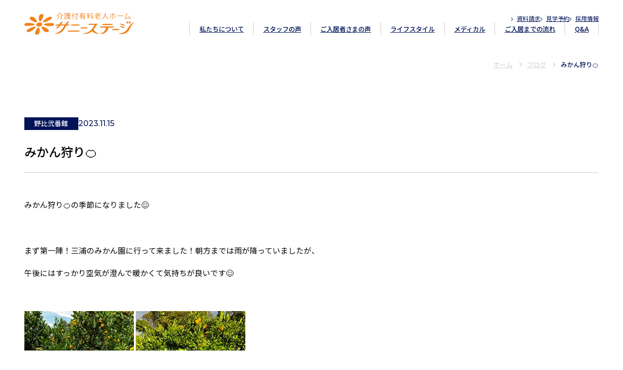

--- FILE ---
content_type: text/html; charset=UTF-8
request_url: https://www.sunnystage.com/blog/nobinibankan/21146/
body_size: 9818
content:
<!doctype html>
<html lang="ja">

<head prefix="og: https://ogp.me/ns#">
<!-- Google Tag Manager -->
<script>(function(w,d,s,l,i){w[l]=w[l]||[];w[l].push({'gtm.start':
new Date().getTime(),event:'gtm.js'});var f=d.getElementsByTagName(s)[0],
j=d.createElement(s),dl=l!='dataLayer'?'&l='+l:'';j.async=true;j.src=
'https://www.googletagmanager.com/gtm.js?id='+i+dl;f.parentNode.insertBefore(j,f);
})(window,document,'script','dataLayer','GTM-MMFSMHK4');</script>
<!-- End Google Tag Manager -->
<meta charset="utf-8">
<meta name="viewport" content="width=device-width, initial-scale=1">
<meta name="format-detection" content="telephone=no, email=no, address=no">
<link rel="icon" href="https://www.sunnystage.com/wp/wp-content/themes/sunnystage/assets/img/favicon.ico" sizes="any">
<link rel="icon" href="https://www.sunnystage.com/wp/wp-content/themes/sunnystage/assets/img/favicon.svg" type="image/svg+xml">
<link rel="apple-touch-icon" href="https://www.sunnystage.com/wp/wp-content/themes/sunnystage/assets/img/apple-touch-icon.png">
<link rel="preconnect" href="https://fonts.googleapis.com">
<link rel="preconnect" href="https://fonts.gstatic.com" crossorigin>
<link rel="stylesheet" href="https://fonts.googleapis.com/css2?family=Montserrat:wght@500;600&family=Noto+Sans+JP:wght@400;500;600;700&display=swap">
<title>みかん狩り&#x1f34a; | ブログ | 介護付有料老人ホーム サニーステージ</title>
	<style>img:is([sizes="auto" i], [sizes^="auto," i]) { contain-intrinsic-size: 3000px 1500px }</style>
	<link rel="alternate" type="application/rss+xml" title="介護付有料老人ホーム サニーステージ &raquo; みかん狩り&#x1f34a; のコメントのフィード" href="https://www.sunnystage.com/blog/nobinibankan/21146/feed/" />
<link rel='stylesheet' id='wp-block-library-css' href='https://www.sunnystage.com/wp/wp-includes/css/dist/block-library/style.min.css?ver=6.8.3' media='all' />
<style id='snow-monkey-forms-control-checkboxes-style-inline-css'>
.smf-form .smf-checkboxes-control--horizontal .smf-checkboxes-control__control>.smf-label{display:inline-block;margin-right:var(--_margin-1)}.smf-form .smf-checkboxes-control--vertical .smf-checkboxes-control__control>.smf-label{display:block}.smf-form .smf-checkbox-control{align-items:flex-start;display:inline-flex;gap:var(--_s-2)}.smf-form .smf-checkbox-control__control{--_border-radius:var(--_global--border-radius);--_border-color:var(--_form-control-border-color);border:1px solid var(--_border-color);border-radius:var(--_border-radius);outline:0;--_transition-duration:var(--_global--transition-duration);--_transition-function-timing:var(--_global--transition-function-timing);--_transition-delay:var(--_global--transition-delay);transition:border var(--_transition-duration) var(--_transition-function-timing) var(--_transition-delay)}.smf-form .smf-checkbox-control__control:hover{--_border-color:var(--_form-control-border-color-hover)}.smf-form .smf-checkbox-control__control:active,.smf-form .smf-checkbox-control__control:focus,.smf-form .smf-checkbox-control__control:focus-within,.smf-form .smf-checkbox-control__control[aria-selected=true]{--_border-color:var(--_form-control-border-color-focus)}.smf-form .smf-checkbox-control__control>input,.smf-form .smf-checkbox-control__control>textarea{border:none;outline:none}.smf-form .smf-checkbox-control__control{appearance:none;background-color:var(--_color-white);border-radius:3px;box-shadow:inset 0 1px 1px rgba(0,0,0,.035);cursor:pointer;display:inline-block;flex:0 0 auto;height:16px;margin:calc(var(--_half-leading)*1em) 0 0;position:relative;width:16px}.smf-form .smf-checkbox-control__control:before{border-color:var(--_color-white);border-style:solid;border-width:0 2px 2px 0;height:8px;left:calc(50% - 3px);margin:0!important;top:calc(50% - 5px);transform:rotate(45deg);visibility:hidden;width:6px}.smf-form .smf-checkbox-control__control:checked{background-color:#3a87fd;border-color:#3a87fd}.smf-form .smf-checkbox-control__control:checked:before{content:"";display:block;position:absolute;visibility:visible}.smf-form .smf-checkbox-control__control:disabled{background-color:var(--_lightest-color-gray)}.smf-form .smf-checkbox-control__control:disabled:before{border-color:var(--_dark-color-gray)}.smf-form .smf-checkbox-control__control{flex:none;margin-top:calc(var(--_half-leading)*1em)}

</style>
<style id='snow-monkey-forms-control-file-style-inline-css'>
.smf-form .smf-file-control{align-items:center;display:flex;flex-wrap:wrap;gap:1em;justify-content:space-between;position:relative}.smf-form .smf-file-control__filename,.smf-form .smf-file-control__label{display:none}.smf-form .smf-file-control>label{align-items:center;display:flex;flex-wrap:wrap;gap:1em;outline:none;position:relative}.smf-form .smf-file-control>label:before{content:"";display:block;inset:-3px;position:absolute}.smf-form .smf-file-control>label:active:before,.smf-form .smf-file-control>label:focus-within:before,.smf-form .smf-file-control>label:focus:before{border:1px solid var(--_form-control-border-color-focus);border-radius:var(--_global--border-radius)}.smf-form .smf-file-control>label>*{flex:0 0 auto}.smf-form .smf-file-control__control{display:none}.smf-form .smf-file-control__label{background-color:var(--_lighter-color-gray);background-image:linear-gradient(180deg,#fff,var(--_lighter-color-gray));border-radius:var(--_global--border-radius);color:var(--_color-text);cursor:pointer;display:inline-block;padding:var(--_padding-2) var(--_padding-1);text-decoration:none;--_border-radius:var(--_global--border-radius);--_border-color:var(--_form-control-border-color);border:1px solid var(--_border-color);border-radius:var(--_border-radius);outline:0;--_transition-duration:var(--_global--transition-duration);--_transition-function-timing:var(--_global--transition-function-timing);--_transition-delay:var(--_global--transition-delay);transition:border var(--_transition-duration) var(--_transition-function-timing) var(--_transition-delay)}.smf-form .smf-file-control__label:hover{--_border-color:var(--_form-control-border-color-hover)}.smf-form .smf-file-control__label:active,.smf-form .smf-file-control__label:focus,.smf-form .smf-file-control__label:focus-within,.smf-form .smf-file-control__label[aria-selected=true]{--_border-color:var(--_form-control-border-color-focus)}.smf-form .smf-file-control__label>input,.smf-form .smf-file-control__label>textarea{border:none;outline:none}.smf-form .smf-file-control__filename--no-file{display:inline-block}.smf-form .smf-file-control__filename--has-file{display:none}.smf-form .smf-file-control__clear{cursor:pointer;display:none;text-decoration:underline}.smf-form .smf-file-control__value{margin-top:.25em}.smf-form .smf-file-control--set .smf-file-control__filename--no-file{display:none}.smf-form .smf-file-control--set .smf-file-control__clear,.smf-form .smf-file-control--set .smf-file-control__filename--has-file{display:inline-block}.smf-form .smf-file-control--uploaded label{display:none}.smf-form .smf-file-control--uploaded .smf-file-control__clear{display:inline-block}

</style>
<style id='snow-monkey-forms-item-style-inline-css'>
.smf-item label{cursor:pointer}.smf-item__description{color:var(--_dark-color-gray);margin-top:var(--_margin-2);--_font-size-level:-1;font-size:var(--_font-size);line-height:var(--_line-height)}

</style>
<style id='snow-monkey-forms-control-radio-buttons-style-inline-css'>
.smf-form .smf-radio-buttons-control--horizontal .smf-radio-buttons-control__control>.smf-label{display:inline-block;margin-right:var(--_margin-1)}.smf-form .smf-radio-buttons-control--vertical .smf-radio-buttons-control__control>.smf-label{display:block}.smf-form .smf-radio-button-control{align-items:flex-start;display:inline-flex;gap:var(--_s-2)}.smf-form .smf-radio-button-control__control{--_border-radius:var(--_global--border-radius);--_border-color:var(--_form-control-border-color);border:1px solid var(--_border-color);border-radius:var(--_border-radius);outline:0;--_transition-duration:var(--_global--transition-duration);--_transition-function-timing:var(--_global--transition-function-timing);--_transition-delay:var(--_global--transition-delay);transition:border var(--_transition-duration) var(--_transition-function-timing) var(--_transition-delay)}.smf-form .smf-radio-button-control__control:hover{--_border-color:var(--_form-control-border-color-hover)}.smf-form .smf-radio-button-control__control:active,.smf-form .smf-radio-button-control__control:focus,.smf-form .smf-radio-button-control__control:focus-within,.smf-form .smf-radio-button-control__control[aria-selected=true]{--_border-color:var(--_form-control-border-color-focus)}.smf-form .smf-radio-button-control__control>input,.smf-form .smf-radio-button-control__control>textarea{border:none;outline:none}.smf-form .smf-radio-button-control__control{appearance:none;background-color:var(--_color-white);border-radius:100%;box-shadow:inset 0 1px 1px rgba(0,0,0,.035);cursor:pointer;display:inline-block;flex:0 0 auto;height:16px;margin:calc(var(--_half-leading)*1em) 0 0;position:relative;width:16px}.smf-form .smf-radio-button-control__control:before{background-color:var(--_color-white);border-radius:100%;height:6px;left:calc(50% - 3px);margin:0!important;overflow:hidden;top:calc(50% - 3px);visibility:hidden;width:6px}.smf-form .smf-radio-button-control__control:checked{background-color:#3a87fd;border-color:#3a87fd}.smf-form .smf-radio-button-control__control:checked:before{content:"";display:block;position:absolute;visibility:visible}.smf-form .smf-radio-button-control__control:disabled{background-color:var(--_lightest-color-gray)}.smf-form .smf-radio-button-control__control:disabled:before{background-color:var(--_dark-color-gray)}.smf-form .smf-radio-button-control__control{flex:none;margin-top:calc(var(--_half-leading)*1em)}

</style>
<style id='snow-monkey-forms-control-select-style-inline-css'>
.smf-form .smf-select-control{display:inline-block;position:relative}.smf-form .smf-select-control__toggle{display:none}.smf-form .smf-select-control__control{appearance:none;background-color:#0000;cursor:pointer;display:inline-block;max-width:100%;padding:.75rem 1rem;padding-right:var(--_s1);position:relative;z-index:1;--_border-radius:var(--_global--border-radius);--_border-color:var(--_form-control-border-color);border:1px solid var(--_border-color);border-radius:var(--_border-radius);outline:0;--_transition-duration:var(--_global--transition-duration);--_transition-function-timing:var(--_global--transition-function-timing);--_transition-delay:var(--_global--transition-delay);transition:border var(--_transition-duration) var(--_transition-function-timing) var(--_transition-delay)}.smf-form .smf-select-control__control:hover{--_border-color:var(--_form-control-border-color-hover)}.smf-form .smf-select-control__control:active,.smf-form .smf-select-control__control:focus,.smf-form .smf-select-control__control:focus-within,.smf-form .smf-select-control__control[aria-selected=true]{--_border-color:var(--_form-control-border-color-focus)}.smf-form .smf-select-control__control>input,.smf-form .smf-select-control__control>textarea{border:none;outline:none}.smf-form .smf-select-control__control:focus+.smf-select-control__toggle:before{border-color:#3a87fd}.smf-form .smf-select-control__control:disabled+.smf-select-control__toggle{background-color:var(--_lightest-color-gray)}.smf-form .smf-select-control__toggle{background-color:var(--_color-white);bottom:0;display:block;left:0;position:absolute;right:0;top:0;z-index:0}.smf-form .smf-select-control__toggle:before{border-color:currentcolor;border-style:solid;border-width:0 1px 1px 0;content:"";display:block;height:6px;position:absolute;right:calc(var(--_s-1) - 6px);top:calc(50% - 4px);transform:rotate(45deg);width:6px}.smf-select-control__control{color:inherit}

</style>
<style id='snow-monkey-forms-control-text-style-inline-css'>
.smf-form .smf-text-control__control{background-color:var(--_color-white);box-shadow:inset 0 1px 1px rgba(0,0,0,.035);max-width:100%;padding:.75rem 1rem;--_border-radius:var(--_global--border-radius);--_border-color:var(--_form-control-border-color);border:1px solid var(--_border-color);border-radius:var(--_border-radius);outline:0;--_transition-duration:var(--_global--transition-duration);--_transition-function-timing:var(--_global--transition-function-timing);--_transition-delay:var(--_global--transition-delay);transition:border var(--_transition-duration) var(--_transition-function-timing) var(--_transition-delay)}.smf-form .smf-text-control__control:hover{--_border-color:var(--_form-control-border-color-hover)}.smf-form .smf-text-control__control:active,.smf-form .smf-text-control__control:focus,.smf-form .smf-text-control__control:focus-within,.smf-form .smf-text-control__control[aria-selected=true]{--_border-color:var(--_form-control-border-color-focus)}.smf-form .smf-text-control__control>input,.smf-form .smf-text-control__control>textarea{border:none;outline:none}.smf-form .smf-text-control__control:disabled{background-color:var(--_lightest-color-gray)}textarea.smf-form .smf-text-control__control{height:auto;width:100%}.smf-text-control{line-height:1}

</style>
<style id='snow-monkey-forms-control-textarea-style-inline-css'>
.smf-form .smf-textarea-control__control{background-color:var(--_color-white);box-shadow:inset 0 1px 1px rgba(0,0,0,.035);display:block;max-width:100%;padding:.75rem 1rem;width:100%;--_border-radius:var(--_global--border-radius);--_border-color:var(--_form-control-border-color);border:1px solid var(--_border-color);border-radius:var(--_border-radius);outline:0;--_transition-duration:var(--_global--transition-duration);--_transition-function-timing:var(--_global--transition-function-timing);--_transition-delay:var(--_global--transition-delay);transition:border var(--_transition-duration) var(--_transition-function-timing) var(--_transition-delay)}.smf-form .smf-textarea-control__control:hover{--_border-color:var(--_form-control-border-color-hover)}.smf-form .smf-textarea-control__control:active,.smf-form .smf-textarea-control__control:focus,.smf-form .smf-textarea-control__control:focus-within,.smf-form .smf-textarea-control__control[aria-selected=true]{--_border-color:var(--_form-control-border-color-focus)}.smf-form .smf-textarea-control__control>input,.smf-form .smf-textarea-control__control>textarea{border:none;outline:none}.smf-form .smf-textarea-control__control:disabled{background-color:var(--_lightest-color-gray)}textarea.smf-form .smf-textarea-control__control{height:auto;width:100%}

</style>
<link rel='stylesheet' id='sass-basis-core-css' href='https://www.sunnystage.com/wp/wp-content/plugins/snow-monkey-forms/dist/css/fallback.css?ver=1753940656' media='all' />
<link rel='stylesheet' id='snow-monkey-forms-css' href='https://www.sunnystage.com/wp/wp-content/plugins/snow-monkey-forms/dist/css/app.css?ver=1753940656' media='all' />
<style id='global-styles-inline-css'>
:root{--wp--preset--aspect-ratio--square: 1;--wp--preset--aspect-ratio--4-3: 4/3;--wp--preset--aspect-ratio--3-4: 3/4;--wp--preset--aspect-ratio--3-2: 3/2;--wp--preset--aspect-ratio--2-3: 2/3;--wp--preset--aspect-ratio--16-9: 16/9;--wp--preset--aspect-ratio--9-16: 9/16;--wp--preset--color--black: #000000;--wp--preset--color--cyan-bluish-gray: #abb8c3;--wp--preset--color--white: #ffffff;--wp--preset--color--pale-pink: #f78da7;--wp--preset--color--vivid-red: #cf2e2e;--wp--preset--color--luminous-vivid-orange: #ff6900;--wp--preset--color--luminous-vivid-amber: #fcb900;--wp--preset--color--light-green-cyan: #7bdcb5;--wp--preset--color--vivid-green-cyan: #00d084;--wp--preset--color--pale-cyan-blue: #8ed1fc;--wp--preset--color--vivid-cyan-blue: #0693e3;--wp--preset--color--vivid-purple: #9b51e0;--wp--preset--color--base: #FFFFFF;--wp--preset--color--gray: #CCCCCC;--wp--preset--color--contrast: #000000;--wp--preset--color--primary: #011257;--wp--preset--color--secondary: #A59200;--wp--preset--color--pale-blue: #EDEFFF;--wp--preset--color--pale-beige: #F2EEE7;--wp--preset--color--pale-yellow: #FAF2D5;--wp--preset--color--pale-amber: #FCF8EA;--wp--preset--gradient--vivid-cyan-blue-to-vivid-purple: linear-gradient(135deg,rgba(6,147,227,1) 0%,rgb(155,81,224) 100%);--wp--preset--gradient--light-green-cyan-to-vivid-green-cyan: linear-gradient(135deg,rgb(122,220,180) 0%,rgb(0,208,130) 100%);--wp--preset--gradient--luminous-vivid-amber-to-luminous-vivid-orange: linear-gradient(135deg,rgba(252,185,0,1) 0%,rgba(255,105,0,1) 100%);--wp--preset--gradient--luminous-vivid-orange-to-vivid-red: linear-gradient(135deg,rgba(255,105,0,1) 0%,rgb(207,46,46) 100%);--wp--preset--gradient--very-light-gray-to-cyan-bluish-gray: linear-gradient(135deg,rgb(238,238,238) 0%,rgb(169,184,195) 100%);--wp--preset--gradient--cool-to-warm-spectrum: linear-gradient(135deg,rgb(74,234,220) 0%,rgb(151,120,209) 20%,rgb(207,42,186) 40%,rgb(238,44,130) 60%,rgb(251,105,98) 80%,rgb(254,248,76) 100%);--wp--preset--gradient--blush-light-purple: linear-gradient(135deg,rgb(255,206,236) 0%,rgb(152,150,240) 100%);--wp--preset--gradient--blush-bordeaux: linear-gradient(135deg,rgb(254,205,165) 0%,rgb(254,45,45) 50%,rgb(107,0,62) 100%);--wp--preset--gradient--luminous-dusk: linear-gradient(135deg,rgb(255,203,112) 0%,rgb(199,81,192) 50%,rgb(65,88,208) 100%);--wp--preset--gradient--pale-ocean: linear-gradient(135deg,rgb(255,245,203) 0%,rgb(182,227,212) 50%,rgb(51,167,181) 100%);--wp--preset--gradient--electric-grass: linear-gradient(135deg,rgb(202,248,128) 0%,rgb(113,206,126) 100%);--wp--preset--gradient--midnight: linear-gradient(135deg,rgb(2,3,129) 0%,rgb(40,116,252) 100%);--wp--preset--font-size--small: clamp(15px, 0.938rem + ((1vw - 3.2px) * 0.085), 16px);--wp--preset--font-size--medium: clamp(16px, 1rem + ((1vw - 3.2px) * 0.169), 18px);--wp--preset--font-size--large: clamp(20px, 1.25rem + ((1vw - 3.2px) * 0.424), 25px);--wp--preset--font-size--x-large: clamp(24px, 1.5rem + ((1vw - 3.2px) * 0.678), 32px);--wp--preset--font-size--x-small: clamp(13px, 0.813rem + ((1vw - 3.2px) * 0.085), 14px);--wp--preset--font-family--noto-sans: "Noto Sans JP", sans-serif;--wp--preset--font-family--montserrat: "Montserrat", "Noto Sans JP", sans-serif;--wp--preset--spacing--20: clamp(16px, 0.935rem + 0.276vw, 18px);--wp--preset--spacing--30: clamp(20px, 0.927rem + 1.379vw, 30px);--wp--preset--spacing--40: clamp(24px, 0.983rem + 2.207vw, 40px);--wp--preset--spacing--50: clamp(30px, 1.228rem + 2.759vw, 50px);--wp--preset--spacing--60: clamp(50px, 2.478rem + 2.759vw, 70px);--wp--preset--spacing--70: clamp(40px, 1.207rem + 5.517vw, 80px);--wp--preset--spacing--80: clamp(80px, 4.353rem + 2.759vw, 100px);--wp--preset--spacing--10: 10px;--wp--preset--spacing--90: clamp(50px, 0.862rem + 9.655vw, 120px);--wp--preset--spacing--100: clamp(100px, 4.634rem + 6.897vw, 150px);--wp--preset--shadow--natural: 6px 6px 9px rgba(0, 0, 0, 0.2);--wp--preset--shadow--deep: 12px 12px 50px rgba(0, 0, 0, 0.4);--wp--preset--shadow--sharp: 6px 6px 0px rgba(0, 0, 0, 0.2);--wp--preset--shadow--outlined: 6px 6px 0px -3px rgba(255, 255, 255, 1), 6px 6px rgba(0, 0, 0, 1);--wp--preset--shadow--crisp: 6px 6px 0px rgba(0, 0, 0, 1);}:root { --wp--style--global--content-size: 1000px;--wp--style--global--wide-size: 1500px; }:where(body) { margin: 0; }.wp-site-blocks { padding-top: var(--wp--style--root--padding-top); padding-bottom: var(--wp--style--root--padding-bottom); }.has-global-padding { padding-right: var(--wp--style--root--padding-right); padding-left: var(--wp--style--root--padding-left); }.has-global-padding > .alignfull { margin-right: calc(var(--wp--style--root--padding-right) * -1); margin-left: calc(var(--wp--style--root--padding-left) * -1); }.has-global-padding :where(:not(.alignfull.is-layout-flow) > .has-global-padding:not(.wp-block-block, .alignfull)) { padding-right: 0; padding-left: 0; }.has-global-padding :where(:not(.alignfull.is-layout-flow) > .has-global-padding:not(.wp-block-block, .alignfull)) > .alignfull { margin-left: 0; margin-right: 0; }.wp-site-blocks > .alignleft { float: left; margin-right: 2em; }.wp-site-blocks > .alignright { float: right; margin-left: 2em; }.wp-site-blocks > .aligncenter { justify-content: center; margin-left: auto; margin-right: auto; }:where(.wp-site-blocks) > * { margin-block-start: 1em; margin-block-end: 0; }:where(.wp-site-blocks) > :first-child { margin-block-start: 0; }:where(.wp-site-blocks) > :last-child { margin-block-end: 0; }:root { --wp--style--block-gap: 1em; }:root :where(.is-layout-flow) > :first-child{margin-block-start: 0;}:root :where(.is-layout-flow) > :last-child{margin-block-end: 0;}:root :where(.is-layout-flow) > *{margin-block-start: 1em;margin-block-end: 0;}:root :where(.is-layout-constrained) > :first-child{margin-block-start: 0;}:root :where(.is-layout-constrained) > :last-child{margin-block-end: 0;}:root :where(.is-layout-constrained) > *{margin-block-start: 1em;margin-block-end: 0;}:root :where(.is-layout-flex){gap: 1em;}:root :where(.is-layout-grid){gap: 1em;}.is-layout-flow > .alignleft{float: left;margin-inline-start: 0;margin-inline-end: 2em;}.is-layout-flow > .alignright{float: right;margin-inline-start: 2em;margin-inline-end: 0;}.is-layout-flow > .aligncenter{margin-left: auto !important;margin-right: auto !important;}.is-layout-constrained > .alignleft{float: left;margin-inline-start: 0;margin-inline-end: 2em;}.is-layout-constrained > .alignright{float: right;margin-inline-start: 2em;margin-inline-end: 0;}.is-layout-constrained > .aligncenter{margin-left: auto !important;margin-right: auto !important;}.is-layout-constrained > :where(:not(.alignleft):not(.alignright):not(.alignfull)){max-width: var(--wp--style--global--content-size);margin-left: auto !important;margin-right: auto !important;}.is-layout-constrained > .alignwide{max-width: var(--wp--style--global--wide-size);}body .is-layout-flex{display: flex;}.is-layout-flex{flex-wrap: wrap;align-items: center;}.is-layout-flex > :is(*, div){margin: 0;}body .is-layout-grid{display: grid;}.is-layout-grid > :is(*, div){margin: 0;}body{background-color: var(--wp--preset--color--base);color: var(--wp--preset--color--Contrast);font-family: var(--wp--preset--font-family--noto-sans);font-size: var(--wp--preset--font-size--small);font-style: normal;font-weight: 400;line-height: 2;--wp--style--root--padding-top: 0;--wp--style--root--padding-right: var(--wp--preset--spacing--50);--wp--style--root--padding-bottom: var(--wp--preset--spacing--100);--wp--style--root--padding-left: var(--wp--preset--spacing--50);}a:where(:not(.wp-element-button)){color: var(--wp--preset--color--primary);text-decoration: none;}:root :where(a:where(:not(.wp-element-button)):hover){text-decoration: none;}h1, h2, h3, h4, h5, h6{line-height: 1.4;}h1{font-size: var(--wp--preset--font-size--x-large);font-style: normal;font-weight: 500;}h2{font-size: var(--wp--preset--font-size--large);font-style: normal;font-weight: 500;}h3{font-size: var(--wp--preset--font-size--medium);font-style: normal;font-weight: 500;}h4{font-size: var(--wp--preset--font-size--small);font-style: normal;font-weight: 500;}:root :where(.wp-element-button, .wp-block-button__link){background-color: var(--wp--preset--color--primary);border-radius: 3px;border-color: var(--wp--preset--color--primary);border-width: 1px;border-style: solid;color: var(--wp--preset--color--base);font-family: var(--wp--preset--font-family--montserrat);font-size: clamp(14px, 0.875rem + ((1vw - 3.2px) * 0.085), 15px);font-weight: 500;line-height: inherit;padding: calc(0.667em + 2px) calc(1.333em + 2px);text-decoration: none;}:root :where(.wp-element-button:visited, .wp-block-button__link:visited){color: var(--wp--preset--color--base);}:root :where(.wp-element-button:hover, .wp-block-button__link:hover){background-color: var(--wp--preset--color--primary);color: var(--wp--preset--color--base);}:root :where(.wp-element-button:focus, .wp-block-button__link:focus){background-color: var(--wp--preset--color--primary);color: var(--wp--preset--color--base);}:root :where(.wp-element-button:active, .wp-block-button__link:active){background-color: var(--wp--preset--color--primary);color: var(--wp--preset--color--base);}:root :where(.wp-element-caption, .wp-block-audio figcaption, .wp-block-embed figcaption, .wp-block-gallery figcaption, .wp-block-image figcaption, .wp-block-table figcaption, .wp-block-video figcaption){font-size: var(--wp--preset--font-size--small);line-height: 1.6;}.has-black-color{color: var(--wp--preset--color--black) !important;}.has-cyan-bluish-gray-color{color: var(--wp--preset--color--cyan-bluish-gray) !important;}.has-white-color{color: var(--wp--preset--color--white) !important;}.has-pale-pink-color{color: var(--wp--preset--color--pale-pink) !important;}.has-vivid-red-color{color: var(--wp--preset--color--vivid-red) !important;}.has-luminous-vivid-orange-color{color: var(--wp--preset--color--luminous-vivid-orange) !important;}.has-luminous-vivid-amber-color{color: var(--wp--preset--color--luminous-vivid-amber) !important;}.has-light-green-cyan-color{color: var(--wp--preset--color--light-green-cyan) !important;}.has-vivid-green-cyan-color{color: var(--wp--preset--color--vivid-green-cyan) !important;}.has-pale-cyan-blue-color{color: var(--wp--preset--color--pale-cyan-blue) !important;}.has-vivid-cyan-blue-color{color: var(--wp--preset--color--vivid-cyan-blue) !important;}.has-vivid-purple-color{color: var(--wp--preset--color--vivid-purple) !important;}.has-base-color{color: var(--wp--preset--color--base) !important;}.has-gray-color{color: var(--wp--preset--color--gray) !important;}.has-contrast-color{color: var(--wp--preset--color--contrast) !important;}.has-primary-color{color: var(--wp--preset--color--primary) !important;}.has-secondary-color{color: var(--wp--preset--color--secondary) !important;}.has-pale-blue-color{color: var(--wp--preset--color--pale-blue) !important;}.has-pale-beige-color{color: var(--wp--preset--color--pale-beige) !important;}.has-pale-yellow-color{color: var(--wp--preset--color--pale-yellow) !important;}.has-pale-amber-color{color: var(--wp--preset--color--pale-amber) !important;}.has-black-background-color{background-color: var(--wp--preset--color--black) !important;}.has-cyan-bluish-gray-background-color{background-color: var(--wp--preset--color--cyan-bluish-gray) !important;}.has-white-background-color{background-color: var(--wp--preset--color--white) !important;}.has-pale-pink-background-color{background-color: var(--wp--preset--color--pale-pink) !important;}.has-vivid-red-background-color{background-color: var(--wp--preset--color--vivid-red) !important;}.has-luminous-vivid-orange-background-color{background-color: var(--wp--preset--color--luminous-vivid-orange) !important;}.has-luminous-vivid-amber-background-color{background-color: var(--wp--preset--color--luminous-vivid-amber) !important;}.has-light-green-cyan-background-color{background-color: var(--wp--preset--color--light-green-cyan) !important;}.has-vivid-green-cyan-background-color{background-color: var(--wp--preset--color--vivid-green-cyan) !important;}.has-pale-cyan-blue-background-color{background-color: var(--wp--preset--color--pale-cyan-blue) !important;}.has-vivid-cyan-blue-background-color{background-color: var(--wp--preset--color--vivid-cyan-blue) !important;}.has-vivid-purple-background-color{background-color: var(--wp--preset--color--vivid-purple) !important;}.has-base-background-color{background-color: var(--wp--preset--color--base) !important;}.has-gray-background-color{background-color: var(--wp--preset--color--gray) !important;}.has-contrast-background-color{background-color: var(--wp--preset--color--contrast) !important;}.has-primary-background-color{background-color: var(--wp--preset--color--primary) !important;}.has-secondary-background-color{background-color: var(--wp--preset--color--secondary) !important;}.has-pale-blue-background-color{background-color: var(--wp--preset--color--pale-blue) !important;}.has-pale-beige-background-color{background-color: var(--wp--preset--color--pale-beige) !important;}.has-pale-yellow-background-color{background-color: var(--wp--preset--color--pale-yellow) !important;}.has-pale-amber-background-color{background-color: var(--wp--preset--color--pale-amber) !important;}.has-black-border-color{border-color: var(--wp--preset--color--black) !important;}.has-cyan-bluish-gray-border-color{border-color: var(--wp--preset--color--cyan-bluish-gray) !important;}.has-white-border-color{border-color: var(--wp--preset--color--white) !important;}.has-pale-pink-border-color{border-color: var(--wp--preset--color--pale-pink) !important;}.has-vivid-red-border-color{border-color: var(--wp--preset--color--vivid-red) !important;}.has-luminous-vivid-orange-border-color{border-color: var(--wp--preset--color--luminous-vivid-orange) !important;}.has-luminous-vivid-amber-border-color{border-color: var(--wp--preset--color--luminous-vivid-amber) !important;}.has-light-green-cyan-border-color{border-color: var(--wp--preset--color--light-green-cyan) !important;}.has-vivid-green-cyan-border-color{border-color: var(--wp--preset--color--vivid-green-cyan) !important;}.has-pale-cyan-blue-border-color{border-color: var(--wp--preset--color--pale-cyan-blue) !important;}.has-vivid-cyan-blue-border-color{border-color: var(--wp--preset--color--vivid-cyan-blue) !important;}.has-vivid-purple-border-color{border-color: var(--wp--preset--color--vivid-purple) !important;}.has-base-border-color{border-color: var(--wp--preset--color--base) !important;}.has-gray-border-color{border-color: var(--wp--preset--color--gray) !important;}.has-contrast-border-color{border-color: var(--wp--preset--color--contrast) !important;}.has-primary-border-color{border-color: var(--wp--preset--color--primary) !important;}.has-secondary-border-color{border-color: var(--wp--preset--color--secondary) !important;}.has-pale-blue-border-color{border-color: var(--wp--preset--color--pale-blue) !important;}.has-pale-beige-border-color{border-color: var(--wp--preset--color--pale-beige) !important;}.has-pale-yellow-border-color{border-color: var(--wp--preset--color--pale-yellow) !important;}.has-pale-amber-border-color{border-color: var(--wp--preset--color--pale-amber) !important;}.has-vivid-cyan-blue-to-vivid-purple-gradient-background{background: var(--wp--preset--gradient--vivid-cyan-blue-to-vivid-purple) !important;}.has-light-green-cyan-to-vivid-green-cyan-gradient-background{background: var(--wp--preset--gradient--light-green-cyan-to-vivid-green-cyan) !important;}.has-luminous-vivid-amber-to-luminous-vivid-orange-gradient-background{background: var(--wp--preset--gradient--luminous-vivid-amber-to-luminous-vivid-orange) !important;}.has-luminous-vivid-orange-to-vivid-red-gradient-background{background: var(--wp--preset--gradient--luminous-vivid-orange-to-vivid-red) !important;}.has-very-light-gray-to-cyan-bluish-gray-gradient-background{background: var(--wp--preset--gradient--very-light-gray-to-cyan-bluish-gray) !important;}.has-cool-to-warm-spectrum-gradient-background{background: var(--wp--preset--gradient--cool-to-warm-spectrum) !important;}.has-blush-light-purple-gradient-background{background: var(--wp--preset--gradient--blush-light-purple) !important;}.has-blush-bordeaux-gradient-background{background: var(--wp--preset--gradient--blush-bordeaux) !important;}.has-luminous-dusk-gradient-background{background: var(--wp--preset--gradient--luminous-dusk) !important;}.has-pale-ocean-gradient-background{background: var(--wp--preset--gradient--pale-ocean) !important;}.has-electric-grass-gradient-background{background: var(--wp--preset--gradient--electric-grass) !important;}.has-midnight-gradient-background{background: var(--wp--preset--gradient--midnight) !important;}.has-small-font-size{font-size: var(--wp--preset--font-size--small) !important;}.has-medium-font-size{font-size: var(--wp--preset--font-size--medium) !important;}.has-large-font-size{font-size: var(--wp--preset--font-size--large) !important;}.has-x-large-font-size{font-size: var(--wp--preset--font-size--x-large) !important;}.has-x-small-font-size{font-size: var(--wp--preset--font-size--x-small) !important;}.has-noto-sans-font-family{font-family: var(--wp--preset--font-family--noto-sans) !important;}.has-montserrat-font-family{font-family: var(--wp--preset--font-family--montserrat) !important;}
:root :where(.wp-block-pullquote){font-size: clamp(0.984em, 0.984rem + ((1vw - 0.2em) * 0.7), 1.5em);line-height: 1.6;}
:root :where(.wp-block-separator){background-color: var(--wp--preset--color--gray);color: var(--wp--preset--color--gray);}
</style>
<link rel='stylesheet' id='flexible-table-block-css' href='https://www.sunnystage.com/wp/wp-content/plugins/flexible-table-block/build/style-index.css?ver=1753938834' media='all' />
<style id='flexible-table-block-inline-css'>
.wp-block-flexible-table-block-table.wp-block-flexible-table-block-table>table{width:100%;max-width:100%;border-collapse:collapse;}.wp-block-flexible-table-block-table.wp-block-flexible-table-block-table>table tr th,.wp-block-flexible-table-block-table.wp-block-flexible-table-block-table>table tr td{padding:1em;border-width:1px;border-style:solid;border-color:#CCCCCC;text-align:left;vertical-align:middle;}.wp-block-flexible-table-block-table.wp-block-flexible-table-block-table>table tr th{background-color:#FFFFFF;}.wp-block-flexible-table-block-table.wp-block-flexible-table-block-table>table tr td{background-color:#ffffff;}@media screen and (min-width:1001px){.wp-block-flexible-table-block-table.is-scroll-on-pc{overflow-x:scroll;}.wp-block-flexible-table-block-table.is-scroll-on-pc table{max-width:none;align-self:self-start;}}@media screen and (max-width:1000px){.wp-block-flexible-table-block-table.is-scroll-on-mobile{overflow-x:scroll;}.wp-block-flexible-table-block-table.is-scroll-on-mobile table{max-width:none;align-self:self-start;}.wp-block-flexible-table-block-table table.is-stacked-on-mobile th,.wp-block-flexible-table-block-table table.is-stacked-on-mobile td{width:100%!important;display:block;}}
</style>
<link rel='stylesheet' id='sunnystage-style-css' href='https://www.sunnystage.com/wp/wp-content/themes/sunnystage/style.css?ver=1769148761' media='all' />
<script src="https://www.sunnystage.com/wp/wp-includes/js/jquery/jquery.min.js?ver=3.7.1" id="jquery-core-js"></script>
<script src="https://www.sunnystage.com/wp/wp-includes/js/jquery/jquery-migrate.min.js?ver=3.4.1" id="jquery-migrate-js"></script>
<link rel="canonical" href="https://www.sunnystage.com/blog/nobinibankan/21146/" />
<link rel='shortlink' href='https://www.sunnystage.com/?p=21146' />
<link rel="alternate" title="oEmbed (JSON)" type="application/json+oembed" href="https://www.sunnystage.com/wp-json/oembed/1.0/embed?url=https%3A%2F%2Fwww.sunnystage.com%2Fblog%2Fnobinibankan%2F21146%2F" />
<link rel="alternate" title="oEmbed (XML)" type="text/xml+oembed" href="https://www.sunnystage.com/wp-json/oembed/1.0/embed?url=https%3A%2F%2Fwww.sunnystage.com%2Fblog%2Fnobinibankan%2F21146%2F&#038;format=xml" />
<meta name="description" content="みかん狩り&#x1f34a;の季節になりました&#x1f60a; &nbsp; まず第一陣！三浦のみかん園に行って来ました！朝方までは雨が降っていましたが、 午後にはすっかり空気が澄んで暖かくて気持ちが良いです&amp;#x1f [&hellip;]">
<meta property="og:site_name" content="介護付有料老人ホーム サニーステージ">
<meta property="og:locale" content="ja_JP">
<meta property="og:title" content="みかん狩り&#x1f34a; | ブログ | 介護付有料老人ホーム サニーステージ">
<meta property="og:url" content="https://www.sunnystage.com/blog/nobinibankan/21146/">
<meta property="og:description" content="みかん狩り&#x1f34a;の季節になりました&#x1f60a; &nbsp; まず第一陣！三浦のみかん園に行って来ました！朝方までは雨が降っていましたが、 午後にはすっかり空気が澄んで暖かくて気持ちが良いです&amp;#x1f [&hellip;]">
<meta property="og:type" content="article">
<meta property="og:image" content="https://www.sunnystage.com/wp/wp-content/themes/sunnystage/assets/img/ogp.png">
<meta property="og:image:width" content="1800">
<meta property="og:image:height" content="1196">
</head>

<body class="wp-singular blog-template-default single single-blog postid-21146 wp-embed-responsive wp-theme-sunnystage">
<!-- Google Tag Manager (noscript) -->
<noscript><iframe src="https://www.googletagmanager.com/ns.html?id=GTM-MMFSMHK4"
height="0" width="0" style="display:none;visibility:hidden"></iframe></noscript>
<!-- End Google Tag Manager (noscript) -->

<header class="site-header">
  <h1 class="sr-only">介護付有料老人ホーム サニーステージ</h1>
  <div class="site-logo">
    <a href="/"><img src="https://www.sunnystage.com/wp/wp-content/themes/sunnystage/assets/img/layout/site-logo.svg" alt="サニーステージ"></a>
  </div>
  <div class="site-menu">
    <div class="sub-menu">
      <ul class="sub-menu-list">
        <li><a href="/contact/">資料請求</a></li>
        <li><a href="/kengaku/">見学予約</a></li>
        <li><a href="https://sunnystage.com/recruit/" target="_blank">採用情報</a></li>
      </ul>
    </div>
    <nav class="main-menu">
      <ul class="main-menu-list">
        <li><a href="/about/">私たちについて</a></li>
        <li><a href="/staff/">スタッフの声</a></li>
        <li><a href="/voice/">ご入居者さまの声</a></li>
        <li><a href="/lifestyle/">ライフスタイル</a></li>
        <li><a href="/medical/">メディカル</a></li>
        <li><a href="/flow/">ご入居までの流れ</a></li>
        <li><a href="/qa/">Q&A</a></li>
      </ul>
    </nav>
  </div>
  <div class="site-menu-facility">
    <a href="/#facility">施設一覧</a>
  </div>
  <div class="toggle">
    <span class="toggle-line"></span>
  </div>
  <div class="site-menu-sp">
    <nav class="main-menu">
      <ul class="main-menu-list">
        <li><a href="/about/"><span class="icon icon-house"></span>私たちについて</a></li>
        <li><a href="/staff/"><span class="icon icon-face"></span>スタッフの声</a></li>
        <li><a href="/voice/"><span class="icon icon-comment"></span>ご入居者さまの声</a></li>
        <li><a href="/lifestyle/"><span class="icon icon-utensils"></span>ライフスタイル</a></li>
        <li><a href="/medical/"><span class="icon icon-medical"></span>メディカル</a></li>
        <li><a href="/flow/"><span class="icon icon-memo"></span>ご入居までの流れ</a></li>
        <li><a href="/qa/"><span class="icon icon-question"></span>Q&A</a></li>
        <li class="facility">
          <div>施設一覧</div>
          <ul>
            <li><a href="/facilities/kitakamakura/">サニーステージ北鎌倉</a></li>
            <li><a href="/facilities/yokodai/">サニーステージ洋光台</a></li>
            <li><a href="/facilities/nakayama/">サニーステージ中山</a></li>
            <li><a href="/facilities/hoshikawa/">サニーステージ星川</a></li>
            <li><a href="/facilities/nobikaigan/">サニーステージ野比海岸</a></li>
            <li><a href="/facilities/jindaiji/">サニーステージ深大寺</a></li>
            <li><a href="/facilities/yamato/">サニーステージ大和</a></li>
            <li><a href="/facilities/yoshinocho/">サニーステージ横濱吉野町</a></li>
            <li><a href="/facilities/tamagawagakuen/">サニーステージ玉川学園</a></li>
            <li><a href="/facilities/nobinibankan/">サニーステージ野比弐番館</a></li>
            <li><a href="/facilities/ftmtgw/">サニーステージ二俣川</a></li>
          </ul>
        </li>
      </ul>
    </nav>
    <div class="btn-menu">
      <a class="request" href="/contact/">資料請求</a>
      <a class="reserve" href="/kengaku/">見学予約</a>
    </div>
    <a class="banner-interview" href="/interview/">
      <img src="https://www.sunnystage.com/wp/wp-content/themes/sunnystage/assets/img/interview/banner_nav.webp" alt="サニーステージ×人">
    </a>
    <div class="sub-menu">
      <ul class="sub-menu-list">
        <li><a href="https://komatagumi.co.jp/" target="_blank">運営会社</a></li>
        <li><a href="https://sunnystage.com/recruit/" target="_blank">採用情報</a></li>
      </ul>
    </div>
  </div>
</header>

<div class="floating-menu is-hide">
  <a class="request" href="/contact/">資料請求</a>
  <a class="reserve" href="/kengaku/">見学予約</a>
</div>

<main class="site-main">
<div class="breadcrumb">
  <ul role="list">
    <li itemscope itemtype="http://data-vocabulary.org/Breadcrumb"><a href="https://www.sunnystage.com/" itemprop="url"><span itemprop="title">ホーム</span></a></li>
    <li itemscope itemtype="http://data-vocabulary.org/Breadcrumb"><a href="/blog/" itemprop="url"><span itemprop="title">ブログ</span></a></li>
    <li>みかん狩り&#x1f34a;</li>
  </ul>
</div>
<div class="is-layout-flow wp-site-blocks">
<div class="is-layout-constrained has-global-padding wp-block-post-content">
<header class="post-header">
  <div class="post-category"><span>野比弐番館</span></div>  <div class="post-date"><time datetime="2023-11-15">2023.11.15</time></div>
</header>
<h1 class="post-title">みかん狩り&#x1f34a;</h2>
<div class="is-layout-flow">
  <p>みかん狩り&#x1f34a;の季節になりました&#x1f60a;</p>
<p>&nbsp;</p>
<p>まず第一陣！三浦のみかん園に行って来ました！朝方までは雨が降っていましたが、</p>
<p>午後にはすっかり空気が澄んで暖かくて気持ちが良いです&#x1f60a;</p>
<p>&nbsp;</p>
<p><a href="https://www.sunnystage.com/wp/wp-content/uploads/2023/11/1-1.jpg"><img fetchpriority="high" decoding="async" class="alignnone size-full wp-image-21150" src="https://www.sunnystage.com/wp/wp-content/uploads/2023/11/1-1.jpg" alt="" width="225" height="300" /></a> <a href="https://www.sunnystage.com/wp/wp-content/uploads/2023/11/2-2.jpg"><img decoding="async" class="alignnone size-full wp-image-21147" src="https://www.sunnystage.com/wp/wp-content/uploads/2023/11/2-2.jpg" alt="" width="225" height="300" /></a></p>
<p>&nbsp;</p>
<p>皆さま、美味しそうなみかんを選んでいらっしゃいました！</p>
<p>みかんの香りがあたりに漂って、気分もリフレッシュ！</p>
<p>&nbsp;</p>
<p><a href="https://www.sunnystage.com/wp/wp-content/uploads/2023/11/3-2.jpg"><img decoding="async" class="alignnone size-full wp-image-21148" src="https://www.sunnystage.com/wp/wp-content/uploads/2023/11/3-2.jpg" alt="" width="225" height="300" /></a></p>
<p>&nbsp;</p>
<p>おしゃべりしながら採れたてのみかんをいざ試食・・&#x1f60a;</p>
<p>味が濃くて、甘くて美味し～い！！</p>
<p>たっぷりビタミンチャージできました</p>
<p>&nbsp;</p>
<p><a href="https://www.sunnystage.com/wp/wp-content/uploads/2023/11/4-2.jpg"><img decoding="async" class="alignnone size-full wp-image-21149" src="https://www.sunnystage.com/wp/wp-content/uploads/2023/11/4-2.jpg" alt="" width="300" height="225" /></a></p>
<p>&nbsp;</p>
<p>これからどんどん、みかん狩りにお出かけします！！</p>
<p>お楽しみに・・・&#x2764;</p>
</div>
<footer class="post-footer">
  <div><a class="link-prev" href="https://www.sunnystage.com/blog/nobinibankan/21082/" rel="prev">前の記事へ</a></div>
  <!-- <div></div> -->
  <div class="wp-block-button is-style-outline"><a class="wp-block-button__link wp-element-button" href="/blog/">一覧に戻る</a></div>
  <div><a class="link-next" href="https://www.sunnystage.com/blog/nobinibankan/21275/" rel="next">次の記事へ</a></div>
</footer>
</div>
</div>
</main>

<footer class="site-footer">
  <div class="pagetop"><a href="#"><span class="sr-only">ページの先頭にもどる</span></a></div>
  <div class="footer-cta">
    <a class="column column-1" href="https://komatagumi.co.jp/" target="_blank">
      <div class="cta-heading">
        <div class="cta-heading-en">COMPANY</div>
        <div class="cta-heading-ja">運営会社</div>
      </div>
    </a>
    <a class="column column-2" href="https://sunnystage.com/recruit/" target="_blank">
      <div class="cta-heading">
        <div class="cta-heading-en">RECRUIT</div>
        <div class="cta-heading-ja">採用情報</div>
      </div>
    </a>
  </div>
  <div class="footer-main has-global-padding">
    <div class="columns">
      <div class="column column-1">
        <div class="site-logo">
          <a href="/"><img src="https://www.sunnystage.com/wp/wp-content/themes/sunnystage/assets/img/layout/site-logo-w.svg" alt="サニーステージ"></a>
        </div>
      </div>
      <div class="column column-2">
        <ul class="page">
          <li><a href="/about/">私たちについて</a></li>
          <li><a href="/staff/">スタッフの声</a></li>
          <li><a href="/voice/">ご入居者さまの声</a></li>
          <li><a href="/lifestyle/">ライフスタイル</a></li>
          <li><a href="/medical/">メディカル</a></li>
          <li><a href="/flow/">ご入居までの流れ</a></li>
          <li><a href="/qa/">Q&A</a></li>
        </ul>
      </div>
      <div class="column column-3">
        <div class="page">施設一覧</div>
        <ul class="list">
          <li><a href="/facilities/kitakamakura/">サニーステージ北鎌倉</a></li>
          <li><a href="/facilities/yokodai/">サニーステージ洋光台</a></li>
          <li><a href="/facilities/nakayama/">サニーステージ中山</a></li>
          <li><a href="/facilities/hoshikawa/">サニーステージ星川</a></li>
          <li><a href="/facilities/nobikaigan/">サニーステージ野比海岸</a></li>
          <li><a href="/facilities/jindaiji/">サニーステージ深大寺</a></li>
          <li><a href="/facilities/yamato/">サニーステージ大和</a></li>
          <li><a href="/facilities/yoshinocho/">サニーステージ横濱吉野町</a></li>
          <li><a href="/facilities/tamagawagakuen/">サニーステージ玉川学園</a></li>
          <li><a href="/facilities/nobinibankan/">サニーステージ野比弐番館</a></li>
          <li><a href="/facilities/ftmtgw/">サニーステージ二俣川</a></li>
        </ul>
      </div>
      <div class="column column-4">
        <ul class="page">
          <li><a href="https://komatagumi.co.jp/" target="_blank">運営会社</a></li>
          <li><a href="https://sunnystage.com/recruit/" target="_blank">採用情報</a></li>
          <li><a href="/news/">お知らせ一覧</a></li>
          <li><a href="/blog/">ブログ一覧</a></li>
          <li>&nbsp;</li>
          <li><a href="/contact/">資料請求</a></li>
          <li><a href="/kengaku/">見学予約</a></li>
        </ul>
      </div>
    </div>
  </div>
  <div class="footer-bottom has-global-padding">
    <small>Copyright © SunnyStage, Co., Ltd All Rights Reserved.</small>
    <div class="link">
      <a href="/privacypolicy/">プライバシーポリシー</a>
      <a href="/terms/">利用規約</a>
    </div>
  </div>
</footer>

<script type="speculationrules">
{"prefetch":[{"source":"document","where":{"and":[{"href_matches":"\/*"},{"not":{"href_matches":["\/wp\/wp-*.php","\/wp\/wp-admin\/*","\/wp\/wp-content\/uploads\/*","\/wp\/wp-content\/*","\/wp\/wp-content\/plugins\/*","\/wp\/wp-content\/themes\/sunnystage\/*","\/*\\?(.+)"]}},{"not":{"selector_matches":"a[rel~=\"nofollow\"]"}},{"not":{"selector_matches":".no-prefetch, .no-prefetch a"}}]},"eagerness":"conservative"}]}
</script>
<script id="snow-monkey-forms-js-before">
var snowmonkeyforms = {"view_json_url":"https:\/\/www.sunnystage.com\/wp-json\/snow-monkey-form\/v1\/view?ver=1769894239","nonce":"0e5ff64b25"}
</script>
<script src="https://www.sunnystage.com/wp/wp-content/plugins/snow-monkey-forms/dist/js/app.js?ver=1753940656" id="snow-monkey-forms-js"></script>
<script src="https://www.sunnystage.com/wp/wp-content/themes/sunnystage/assets/js/functions.js?ver=6.8.3" id="sunnystage-common-script-js"></script>
</body>

</html>

--- FILE ---
content_type: image/svg+xml
request_url: https://www.sunnystage.com/wp/wp-content/themes/sunnystage/assets/img/icon/clone-p.svg
body_size: 298
content:
<svg xmlns="http://www.w3.org/2000/svg" width="17.927" height="15.009" viewBox="0 0 17.927 15.009"><g transform="translate(0)"><g transform="translate(3.54)"><path d="M1.325,1.325V10.76H13.062V1.325H1.325M0,0H14.387V12.085H0Z" transform="translate(0)" fill="#011257"/></g><path d="M3061.962,11447.769H3047.32V11435h1.325v11.441h13.317Z" transform="translate(-3047.32 -11432.759)" fill="#011257"/></g></svg>

--- FILE ---
content_type: image/svg+xml
request_url: https://www.sunnystage.com/wp/wp-content/themes/sunnystage/assets/img/icon/chevron-w.svg
body_size: 175
content:
<svg xmlns="http://www.w3.org/2000/svg" width="5.626" height="9.84" viewBox="0 0 5.626 9.84"><path d="M4.922,3.93,8.643.207a.7.7,0,0,1,.993,0,.709.709,0,0,1,0,1L5.42,5.421a.7.7,0,0,1-.97.021L.205,1.206a.7.7,0,0,1,.993-1Z" transform="translate(0 9.84) rotate(-90)" fill="#fff"/></svg>

--- FILE ---
content_type: image/svg+xml
request_url: https://www.sunnystage.com/wp/wp-content/themes/sunnystage/assets/img/icon/comment-p.svg
body_size: 759
content:
<svg xmlns="http://www.w3.org/2000/svg" width="35" height="30" viewBox="0 0 35 30"><g transform="translate(-0.021 0.221)"><rect width="35" height="30" transform="translate(0.021 -0.221)" fill="none"/><g transform="translate(3.022 2.78)"><path d="M903.324,229.49a35.49,35.49,0,0,1-8.218-2.1v-.014l-.238-.077a7.84,7.84,0,0,1-4.332-3.2l.862-.473a6.949,6.949,0,0,0,3.814,2.754l.016.005.016.006a37.229,37.229,0,0,0,6.7,1.9l.635.111-1.043-2.333.415-.212a6.606,6.606,0,0,0,2.407-2.031,4.655,4.655,0,0,0,.888-2.707,4.834,4.834,0,0,0-1.353-3.281,7.4,7.4,0,0,0-3.214-1.973l.258-.948a8.312,8.312,0,0,1,3.68,2.257,5.842,5.842,0,0,1,1.612,3.946,5.659,5.659,0,0,1-1.067,3.273,7.3,7.3,0,0,1-2.1,1.955l-.252.159,1.375,3.075Z" transform="translate(-876.863 -204.443)" fill="#011257"/><path d="M669.557,58.68l-.262-.156a10.28,10.28,0,0,1-3.193-2.9,7.874,7.874,0,0,1-1.485-4.548,7.67,7.67,0,0,1,.932-3.655,9.466,9.466,0,0,1,2.511-2.949,13.182,13.182,0,0,1,8.166-2.682,13.722,13.722,0,0,1,6.447,1.56,10.122,10.122,0,0,1,4.23,4.071,7.671,7.671,0,0,1,.932,3.655,8,8,0,0,1-2.088,5.316,11.548,11.548,0,0,1-5.218,3.307l-.01,0-.01,0a50.784,50.784,0,0,1-11.986,3.1l-.853.095Zm-.285,3.045.624-.1a52.53,52.53,0,0,0,10.258-2.836l.014-.005.016-.005a10.553,10.553,0,0,0,4.824-3.034,7.072,7.072,0,0,0,1.845-4.669,6.732,6.732,0,0,0-.815-3.192,8.487,8.487,0,0,0-2.254-2.642,12.166,12.166,0,0,0-7.552-2.47h-.008a12.715,12.715,0,0,0-5.982,1.444,9.12,9.12,0,0,0-3.826,3.667,6.722,6.722,0,0,0-.816,3.192,6.836,6.836,0,0,0,1.306,3.983,9.633,9.633,0,0,0,3.511,2.964l.415.212Z" transform="translate(-664.617 -41.792)" fill="#011257"/><g transform="translate(5.768 8.396)"><g transform="translate(0)"><path d="M761.051,182.767a1.126,1.126,0,1,1,1.127-1.126A1.127,1.127,0,0,1,761.051,182.767Z" transform="translate(-759.925 -180.514)" fill="#011257"/></g><g transform="translate(5.006)"><path d="M843.764,182.767a1.126,1.126,0,1,1,1.127-1.126A1.127,1.127,0,0,1,843.764,182.767Z" transform="translate(-842.638 -180.514)" fill="#011257"/></g><g transform="translate(10.012)"><path d="M926.479,182.767a1.126,1.126,0,1,1,1.127-1.126A1.127,1.127,0,0,1,926.479,182.767Z" transform="translate(-925.353 -180.514)" fill="#011257"/></g></g></g></g></svg>

--- FILE ---
content_type: image/svg+xml
request_url: https://www.sunnystage.com/wp/wp-content/themes/sunnystage/assets/img/layout/site-logo-w.svg
body_size: 5016
content:
<svg xmlns="http://www.w3.org/2000/svg" width="223.774" height="45.276" viewBox="0 0 223.774 45.276"><g transform="translate(-54.902 -47.11)"><g transform="translate(117.039 65.057)"><path d="M.407 14.777c-.319.0-.73-.365.0-1.14a5.012 5.012.0 013.557-1.231H24.582c.775.0 1.094.228.729.638a2.989 2.989.0 01-2.143 1.368 17.266 17.266.0 01-2.645.365zM6.838 2.371c-.319.0-.73-.365.0-1.14A5.011 5.011.0 0110.4.0H24.411c.776.0 1.095.228.73.639A2.99 2.99.0 0123 2.007a17.254 17.254.0 01-2.645.365z" transform="translate(26.062 6.163)" fill="#fff"/><path d="M283.217 110.717h-3.838c1.789-2.651 3.654-5.39 3.929-5.61.456-.365.137-.593-.319-.547a5.66 5.66.0 00-2.919.821c-1.866.871-3.171 2.656-4.9 5.336h-8.656c1.868-2.551 3.04-4.3 3.522-4.971.684-.958.456-1-1.414-.547a7.7 7.7.0 00-4.789 3.649c-.284.457-.738 1.118-1.272 1.87h-3.516a5.012 5.012.0 00-3.557 1.231c-.73.775-.319 1.14.0 1.14h5.352c-1.574 2.132-3.2 4.262-3.619 4.789-.75.946-.639 1.368.456 1.186s2.645-.228 6.128-4.743c.328-.425.639-.832.941-1.231h8.9c-2.131 3.28-5.368 7.993-8.443 10.717a25.1 25.1.0 01-10.452 5.387c-.941.22-1.5.725-.2.725 6.089.0 10.878-1.6 13.934-4.06s6.339-8.437 7.936-10.763c.333-.486.813-1.2 1.359-2.007h1.377a17.271 17.271.0 002.645-.365 2.988 2.988.0 002.143-1.368C284.311 110.945 283.992 110.717 283.217 110.717z" transform="translate(-253.788 -104.554)" fill="#fff"/><path d="M468.774 139.612c-.912-.091-3.74-1.688-6.157-3.6a22.714 22.714.0 01-4.065-4.667 81.146 81.146.0 004.886-7.009 35.614 35.614.0 012.708-3.785c.213-.214.363-.429.509-.593.365-.41.046-.638-.73-.638H451.4a5.011 5.011.0 00-3.557 1.231c-.73.775-.319 1.14.0 1.14h12.8c-1.122 2.228-4.7 8.711-10.292 12.953-5.108 3.877-12.255 4.533-13.363 4.606-.684.046-1.277.5-.547.638a27.346 27.346.0 004.971.183 21.482 21.482.0 0012.679-4.151 20.473 20.473.0 001.593-1.392 13.723 13.723.0 003.7 3.126c5.017 3.147 8.3 2.418 9.4 2.418S469.686 139.7 468.774 139.612z" transform="translate(-379.144 -114.705)" fill="#fff"/><path d="M554.207 122.969h16.561a17.263 17.263.0 002.645-.365 2.991 2.991.0 002.144-1.368c.365-.411.046-.639-.73-.639H557.764a5.012 5.012.0 00-3.558 1.231C553.477 122.6 553.887 122.969 554.207 122.969zm23.4 2.884H553.431a5.013 5.013.0 00-3.558 1.231c-.73.775-.319 1.14.0 1.14h12.047A13.9 13.9.0 01550.5 140.173c-1.049.091-.638.776.0.776a15.156 15.156.0 0013.865-6.34 22.627 22.627.0 002.532-6.385h6.643a17.26 17.26.0 002.645-.365 2.989 2.989.0 002.143-1.368C578.7 126.08 578.378 125.852 577.6 125.852z" transform="translate(-457.089 -115.585)" fill="#fff"/><path d="M.569 25.533c-.775-.227-.867-.775.411-.729.78.028 7.206-1.186 10.626-3.375a18.181 18.181.0 006.841-7.115C20.18 11.258 24.559 5.146 27.8 3.185s3.329-1 2.691-.5A39.3 39.3.0 0025.52 9.07c-2.007 3.1-3.785 7.48-5.108 9.487A15.919 15.919.0 0110.1 25.305a31.907 31.907.0 01-5.935.62A13.294 13.294.0 01.569 25.533zM8.508 13.084a5.373 5.373.0 01-2.1-.684c-1.263-.667-3.466-2-4.1-2.28s-.73-.73.957-.684A15.937 15.937.0 018.69 10.53a9.5 9.5.0 013.649 2.417c.182.274.182.41-.411.41S9.465 13.221 8.508 13.084zM8.779 8.2a5.374 5.374.0 01-2.1-.684c-1.263-.667-3.466-2-4.1-2.28s-.73-.73.957-.684A15.938 15.938.0 018.961 5.648a9.5 9.5.0 013.648 2.417c.182.274.182.411-.411.411S9.736 8.339 8.779 8.2zM21.446 4.234c-1-.137-.958-2.235-.274-3.193a2.686 2.686.0 012.463-1c.456.137 1.368 1 .593 2.6a2.373 2.373.0 01-2.242 1.637A3.985 3.985.0 0121.446 4.234zm-4.914.0c-1-.137-.958-2.235-.274-3.193a2.686 2.686.0 012.463-1c.456.137 1.368 1 .593 2.6a2.373 2.373.0 01-2.242 1.637A3.985 3.985.0 0116.532 4.234z" transform="translate(130.837 0.059)" fill="#fff"/><g transform="translate(52.369 12.137)"><path d="M435.833 143.4H425.372a5.011 5.011.0 00-3.557 1.231c-.73.775-.319 1.14.0 1.14h9.959a17.26 17.26.0 002.645-.365 2.991 2.991.0 002.144-1.368C436.928 143.631 436.609 143.4 435.833 143.4z" transform="translate(-421.408 -143.403)" fill="#fff"/><path d="M643.433 154.239H632.972a5.012 5.012.0 00-3.558 1.231c-.729.775-.319 1.14.0 1.14h9.959a17.257 17.257.0 002.645-.365 2.988 2.988.0 002.143-1.368C644.527 154.467 644.208 154.239 643.433 154.239z" transform="translate(-564.148 -150.854)" fill="#fff"/></g></g><g transform="translate(120.687 47.11)"><path d="M266.076 53.863a4.854 4.854.0 00-.612-.772 16.117 16.117.0 006.228-5.981c.175.015.351.029 1.444.088a.36.36.0 01-.306.219 16.688 16.688.0 006.316 5.469 5.477 5.477.0 00-.657.875 18.339 18.339.0 01-6.272-5.587A17.518 17.518.0 01266.076 53.863zm3.005-1.474c.729.059 1.021.073 1.3.088-.014.1-.1.175-.292.2v1.825c0 2.1-.32 4.492-3.31 6.227a3.582 3.582.0 00-.773-.7 5.6 5.6.0 003.078-5.543zm5.309-.058 1.3.088c-.014.1-.087.174-.291.2V60.7h-1.007z" transform="translate(-265.464 -47.11)" fill="#fff"/><path d="M319.732 49.729v.816h-4.755v-.816zm-.393 5.951v4.273h-2.961v.7h-.817V55.68zm-3.763-3.165v-.8h3.778v.8zm0 1.983v-.8h3.778v.8zm3.734-6.709v.8h-3.632v-.8zm-.8 8.708h-2.13v2.625h2.13zm2.523-.744V52.137a8.51 8.51.0 01-1.007 1.035 3.718 3.718.0 00-.583-.6 8.914 8.914.0 002.231-3.019l.54.189v-.758H319.98v-.774h2.232v-.963l1.167.073c-.014.1-.087.175-.277.191v.7h2.3v-.963l1.182.073c-.014.1-.087.175-.277.2v.685h2.144v.774h-2.144v.846h-.905v-.846h-2.3v.846h-.613l.219.073c-.029.087-.131.131-.292.116-.131.263-.277.525-.437.789h1.881c.2-.394.423-.89.554-1.225l1.094.321c-.029.087-.117.146-.277.146-.132.219-.292.495-.467.758h3.311v.7H324.91v.759h2.8v.612h-2.8v.759h2.8v.626h-2.8v.788h3.515v.7zm-.773.685h6.87c.132-.029.146-.043.175-.043a6.052 6.052.0 00.627.306.469.469.0 01-.146.146 6.647 6.647.0 01-2.494 2.333 14.707 14.707.0 003.4.86 3.6 3.6.0 00-.569.788 14.235 14.235.0 01-3.778-1.182 17.689 17.689.0 01-4.391 1.2 3.386 3.386.0 00-.437-.773 16.447 16.447.0 003.938-.919 7 7 0 01-1.94-1.736l.511-.2h-1.766zm3.763-4.171v-.759h-2.086v.759zm0 1.372V52.88h-2.086v.759zm0 1.415v-.788h-2.086v.788zm-1.662 2.158a6.126 6.126.0 002.013 1.546 6.236 6.236.0 002.1-1.546z" transform="translate(-299.508 -47.206)" fill="#fff"/><path d="M366.1 52.7a15.638 15.638.0 01-1.881 2.493 8.339 8.339.0 00-.525-.918 18.573 18.573.0 003.778-6.651l1.2.393c-.059.1-.16.146-.336.146a26.462 26.462.0 01-1.386 3.077l.409.117c-.015.1-.1.16-.278.189v9.526H366.1zm11.407-1.882V51.8H375.47v7.89c0 .774-.219 1.08-.73 1.241a11.38 11.38.0 01-2.99.174 4.92 4.92.0 00-.379-.991c.613.014 1.2.028 1.677.028 1.356.0 1.444.0 1.444-.452V51.8h-6.169v-.978h6.169V47.7l1.269.073c-.015.1-.088.174-.292.2v2.844zm-7.454 2.568a15.588 15.588.0 012.275 3.661l-.9.466a16.374 16.374.0 00-2.218-3.719z" transform="translate(-333.008 -47.464)" fill="#fff"/><path d="M427.314 50.186h-7.949q-.415.918-.919 1.794h7.044v7.585c0 1.239-.583 1.269-3.194 1.269a3.669 3.669.0 00-.336-.978c.511.015.992.015 1.386.015 1.05.0 1.167.0 1.167-.321V57.887h-6.17v2.947h-.977v-7.22a12.333 12.333.0 01-2.611 2.611 6.481 6.481.0 00-.656-.788 13.034 13.034.0 004.142-5.251h-3.835v-.948h4.244a16.619 16.619.0 00.641-1.94l1.269.321c-.028.1-.146.16-.32.16-.146.481-.306.963-.5 1.458h7.569zm-2.8 4.318V52.869h-6.17V54.5zm-6.17 2.524h6.17V55.364h-6.17z" transform="translate(-367.663 -47.239)" fill="#fff"/><path d="M467.03 53.351v.715c.511.408 2.057 1.881 2.407 2.246l-.6.8a21.072 21.072.0 00-1.809-2.057v5.777h-.948V54.853a15.667 15.667.0 01-2.363 4.011 4.541 4.541.0 00-.525-.933 14.343 14.343.0 002.684-4.58h-2.494v-.934h2.7V47.3l1.225.087c-.015.1-.087.161-.277.19v4.843h2.583v.934zm-2.742-5.032a12.707 12.707.0 011.036 3.136l-.832.233a13.752 13.752.0 00-.977-3.15zm5.528.306a.307.307.0 01-.292.146 27.078 27.078.0 01-1.356 3.035c-.16-.059-.54-.233-.685-.278a20.883 20.883.0 001.224-3.282zm7.059 7.935-2 .35v3.939h-.963V57.085l-4.245.758-.175-.919 4.42-.772V47.327l1.254.087c-.014.1-.087.174-.291.2v8.357l1.838-.321zM470.749 52.2a12.039 12.039.0 012.494 2.144 6.428 6.428.0 00-.715.612 12.46 12.46.0 00-2.465-2.2zm.379-3.88a10.921 10.921.0 012.246 2.129l-.729.584a10.531 10.531.0 00-2.217-2.189z" transform="translate(-401.418 -47.239)" fill="#fff"/><path d="M526.2 53.274h-5.646a28.3 28.3.0 01-2.566 1.75v1.721a28.347 28.347.0 005.455-1.925l.918.729c-.044.059-.073.059-.291.059a38.906 38.906.0 01-6.083 1.97v1.371c0 .539.2.671 1.342.671h4.025c.978.0 1.138-.306 1.24-2.1a3.1 3.1.0 00.934.393c-.161 2.072-.511 2.6-2.145 2.6h-4.07c-1.808.0-2.333-.306-2.333-1.561V55.621a35.214 35.214.0 01-3.6 1.736 4.893 4.893.0 00-.626-.744 30.145 30.145.0 006.227-3.34h-6.009v-.89h5.119V50.225h-3.835v-.89h3.835V47.249l1.255.088c-.014.1-.087.176-.277.2v1.794h3.792v.627a20.147 20.147.0 001.765-2.129l1.065.612a.3.3.0 01-.248.088.525.525.0 01-.146-.015 24.035 24.035.0 01-3.646 3.866H526.2zm-7.133-.89h1.123a24.568 24.568.0 002.421-2.159h-3.544z" transform="translate(-435.496 -47.206)" fill="#fff"/><path d="M569.6 48.895c0 .117-.116.19-.306.219l-.029.423c.161 2.056 1.036 8.868 6.593 11.391a3.274 3.274.0 00-.744.817c-3.938-1.867-5.572-5.834-6.257-8.853h-.015c-.612 2.961-2.114 6.753-6.067 8.839a3.545 3.545.0 00-.787-.744c6.081-3.049 6.126-10.225 6.227-12.193z" transform="translate(-469.348 -48.267)" fill="#fff"/><path d="M617.346 55.174a12.49 12.49.0 01-2.757 4.332l-.845-.555a10.393 10.393.0 002.639-4.128zm3.107-2.276V59.84c0 1.634-1.283 1.62-3.457 1.59a4.666 4.666.0 00-.321-.962c.335.014 1.969.0 2.129.0a.556.556.0 00.6-.613V52.9h-4.959V51.92H619.4V48.93l1.386.073c-.015.146-.117.263-.336.277v2.64h4.93V52.9zm2.611 1.839a28.047 28.047.0 013.078 4.245l-.933.539a26.393 26.393.0 00-2.975-4.318z" transform="translate(-504.933 -48.361)" fill="#fff"/><path d="M662.79 66.487h12.179v1.035H663.344a.667.667.0 01-.467.277z" transform="translate(-538.655 -60.433)" fill="#fff"/><path d="M722.138 61.733c-.219-.5-.482-1.022-.774-1.547-3.034.321-8.022.628-10.253.744a.4.4.0 01-.278.292l-.393-1.313c.437-.015.962-.029 1.531-.058.962-2.8 2.348-7.162 3.15-10.079l1.415.379a.421.421.0 01-.423.2c-.8 2.684-2.057 6.593-3.064 9.451 2.421-.1 5.878-.35 7.8-.525a25.086 25.086.0 00-2.6-3.559l.875-.5a28.953 28.953.0 014.026 6.039z" transform="translate(-571.419 -48.941)" fill="#fff"/></g><g transform="translate(54.902 49.825)"><path d="M158.12 56.848c1.608 1.479.063 5.1-.666 7.47a21.094 21.094.0 01-3.938 5.939 2.1 2.1.0 01-1.975.563c-.744-.3-1.01-.807-1.483-1.785a15.678 15.678.0 01-.381-7.658c.381-2.14 1.832-4.8 4.13-5.372a5.336 5.336.0 012.591-.087 4.453 4.453.0 011.722.931" transform="translate(-119.868 -55.799)" fill="#fff"/><path d="M102.269 78.393c1.09 1.632 2.46 3.286 2.231 5.511a1.325 1.325.0 01-1.114.876c-3.72-.1-7.133-2.08-10.27-4.155C91.582 79.313 89 77.6 90 75.394c1.164-2.116 3.464-2.6 5.609-2.116 2.683.767 4.862 2.971 6.656 5.114" transform="translate(-78.882 -67.7)" fill="#fff"/><path d="M194.4 75.279a2.76 2.76.0 01-.839 2.908 37.1 37.1.0 01-7.832 4.66 32.08 32.08.0 01-8.211 2.486c-.739.149-1.182.113-1.253-.251-.188-1.886 1.389-3.213 2.747-4.536 1.047-1.014 2.114-1.759 3.17-2.624a26.03 26.03.0 013.826-2.291c2.68-1.344 4.525-2.668 7.405-1.344.438.2.661.636.987.992" transform="translate(-138.338 -68.134)" fill="#fff"/><path d="M142.9 111.432a3.663 3.663.0 012.079 2.973c-.056 1.465-.725 2.323-2.441 3.588a6.461 6.461.0 01-2.225 1.069 9.514 9.514.0 01-4.665.0c-1.285-.378-2.822-1.4-2.95-2.875a4.134 4.134.0 011.283-3.083 8.8 8.8.0 017.068-2.18 11.326 11.326.0 011.851.508" transform="translate(-108.391 -93.658)" fill="#fff"/><path d="M64.281 114.009a38.144 38.144.0 016.36.8 28.8 28.8.0 013.3.76c1.215.4 2.4.575 2.366 1.661-.1.93-3.832 1.694-5.916 2.17a30.192 30.192.0 01-4.667.658 39.869 39.869.0 01-6.963-.073c-1.41-.221-3.435-.483-3.817-2.119-.254-1.178.769-2.26 1.7-2.806A11.717 11.717.0 0159.8 114.2a27.412 27.412.0 014.48-.193" transform="translate(-54.902 -95.818)" fill="#fff"/><path d="M201.813 116.04a1.547 1.547.0 01.824 1.371 2.954 2.954.0 01-1.626 2.712c-3.245 1.7-7 1.192-11.134.825a23.336 23.336.0 01-8.036-2.127c-.572-.4-.691-.676-.494-.931a6.809 6.809.0 013.164-1.537 55.589 55.589.0 018.027-1.178c3.2-.189 6.456-.316 9.274.865" transform="translate(-141.782 -96.541)" fill="#fff"/><path d="M88.208 138.335c.1.9-.2 1.272-.921 2.18a31.844 31.844.0 01-11.835 8.393c-1.66.353-3.671.829-5.077-.382a2.3 2.3.0 01-.651-1.781c.2-2.109 3.394-3.523 5.245-4.605 3.811-1.985 7.68-3.737 12.125-4.216.381.127.832.0 1.115.411" transform="translate(-65.086 -112.266)" fill="#fff"/><path d="M170.357 138.369a18.684 18.684.0 015.5 2.145 17.493 17.493.0 016.075 4.66 2.448 2.448.0 01.379 1.915c-.285 1.7-2.268 2.3-3.737 2.621-4.54.316-7.932-3.828-10.134-7.411a5.288 5.288.0 01-.869-3.159 1.048 1.048.0 01.869-.865 7.834 7.834.0 011.911.095" transform="translate(-132.366 -112.49)" fill="#fff"/><path d="M133.062 145.066a11.429 11.429.0 011.434 7.724c-.412 2.49-1.372 5.431-3.964 6.318-1.577.411-3.573.647-4.656-.505a2.3 2.3.0 01-.779-1.487 6.546 6.546.0 01.3-3.5 24.053 24.053.0 011.806-4.176c1.051-1.781 2.337-3.758 4.318-4.718a1.428 1.428.0 011.538.349" transform="translate(-103.089 -116.882)" fill="#fff"/></g></g></svg>

--- FILE ---
content_type: application/javascript
request_url: https://www.sunnystage.com/wp/wp-content/themes/sunnystage/assets/js/functions.js?ver=6.8.3
body_size: 1275
content:
jQuery(function ($) {

  // SPメニューを開く
  $(document).on('click', '.toggle', function () {
    if ($('.site-header').hasClass('is-open')) {
      $('.site-header').removeClass('is-open');
      $('html').removeClass('scroll-prevent');
    } else {
      $('html').addClass('scroll-prevent');
      $('.site-header').addClass('is-open');
    }
  });

  // 画面をPCサイズに広げたときSPメニューを閉じる
  $(window).on('resize', function () {
    let windowWidth = $(window).width();
    if (windowWidth > 1200) {
      if ($('.site-header').hasClass('is-open')) {
        $('html').removeClass('scroll-prevent');
        $('.site-header').removeClass('is-open');
      }
    }
  });

  // スクロールしたらフローティングメニュー表示
  let menu = $('.floating-menu');
  menu.hide();
  $(window).on('scroll', function () {
    if ($(this).scrollTop() > 100) {
      menu.removeClass('is-hide').fadeIn();
    } else {
      menu.fadeOut();
    }
  });

  // スクロールバーの幅を取得する
  const setScrollbarWidth = () => {
    const scrollbarWidth = window.innerWidth - document.documentElement.clientWidth
    document.documentElement.style.setProperty('--scrollbar', `${scrollbarWidth}px`);
  };
  window.addEventListener('load', setScrollbarWidth);
  window.addEventListener('resize', setScrollbarWidth);

  // 要素をふわっと表示させるアニメーション(Intersection Observer)
  const targets = document.getElementsByClassName('fade');
  for (let i = targets.length; i--;) {
    let observer = new IntersectionObserver((entries, observer) => {
      for (let j = entries.length; j--;) {
        if (entries[j].isIntersecting) {
          entries[j].target.classList.add('is-active');
          observer.unobserve(entries[j].target);
        }
      }
    });
    observer.observe(targets[i]);
  }

  // ページ内リンクの位置
  $('a[href^="#"]').click(function () {
    let speed = 200;
    let header = $('.site-header').outerHeight();
    let href = $(this).attr("href");
    let target = $(href == "#" || href == "" ? 'html' : href);
    let position = target.offset().top - header;
    $('body,html').animate({ scrollTop: position }, speed, 'swing');
    return false;
  });

  // 別ページからのアンカーリンク
  $(window).on('load', function () {
    let header = $('.site-header').outerHeight();
    let urlHash = location.hash;
    if (urlHash) {
      let position = $(urlHash).offset().top - header;
      $('html, body').animate({ scrollTop: position }, 0);
    }
  });

  // モーダル
  $(function () {
    let open = $('.modal-open'),
      close = $('.modal-close'),
      container = $('.modal-container');

    // 開くボタンをクリックしたらモーダルを表示する
    open.on('click', function () {
      var index = $(this).index();
      container.eq(index).addClass('is-active');
      $('html').addClass('scroll-prevent');
      return false;
    });

    // 閉じるボタンをクリックしたらモーダルを閉じる
    close.on('click', function () {
      container.removeClass('is-active');
      $('html').removeClass('scroll-prevent');
    });

    // モーダルの外側をクリックしたらモーダルを閉じる
    $(document).on('click', function (e) {
      if (!$(e.target).closest('.modal-body').length) {
        container.removeClass('is-active');
        $('html').removeClass('scroll-prevent');
      }
    });
  });

  $(function () {
    if($('#date-picker').length){
      flatpickr("#date-picker", {
        locale: "ja"
      });
    }
  });

});


--- FILE ---
content_type: image/svg+xml
request_url: https://www.sunnystage.com/wp/wp-content/themes/sunnystage/assets/img/icon/utensils-p.svg
body_size: 540
content:
<svg xmlns="http://www.w3.org/2000/svg" width="35" height="30" viewBox="0 0 35 30"><g transform="translate(-0.041 -0.129)"><g transform="translate(0.654 4.509)"><path d="M468.168,887.642a.738.738,0,0,0-1.475-.056c0,.015,0,.03,0,.044V892.2a.405.405,0,0,1-.405.405h-.1a.405.405,0,0,1-.405-.405v-4.585a.689.689,0,0,0-.62-.751.716.716,0,0,0-.141,0,.69.69,0,0,0-.761.609.671.671,0,0,0,0,.142V892.2a.405.405,0,0,1-.405.405h-.111a.4.4,0,0,1-.405-.4h0v-4.57a.738.738,0,0,0-1.474-.066.566.566,0,0,0,0,.078v4.409c-.008,1.859.436,2.342,1.171,2.921a2,2,0,0,1,1.1,1.891v11.791H465.9V896.864a2,2,0,0,1,1.1-1.891c.734-.58,1.178-1.063,1.171-2.921Z" transform="translate(-461.861 -886.859)" fill="#011257"/><path d="M505.2,887.969a49.708,49.708,0,0,0-1.532,6.789c-.242,2.176.886,2.9,1.613,4.11l.4,1.008v8.768h1.776V887.969C507.458,886.679,505.684,886.356,505.2,887.969Z" transform="translate(-474.035 -886.864)" fill="#011257"/><path d="M482.349,908.217A10.148,10.148,0,1,1,492.5,898.067a10.161,10.161,0,0,1-10.148,10.149Zm0-19.143a8.995,8.995,0,1,0,6.36,15.355,8.995,8.995,0,0,0-6.36-15.355Z" transform="translate(-464.874 -887.168)" fill="#011257"/><path d="M478.268,899.835a5.811,5.811,0,0,0,.8,2.935l.921-.534a4.779,4.779,0,0,1,6.536-6.536l.534-.921a5.844,5.844,0,0,0-8.786,5.055Z" transform="translate(-466.642 -888.935)" fill="#011257"/></g><g transform="translate(0.041 0.129)"><rect width="35" height="30" fill="none"/></g></g></svg>

--- FILE ---
content_type: image/svg+xml
request_url: https://www.sunnystage.com/wp/wp-content/themes/sunnystage/assets/img/layout/site-logo.svg
body_size: 5014
content:
<svg xmlns="http://www.w3.org/2000/svg" width="225.054" height="45.537" viewBox="0 0 225.054 45.537"><g transform="translate(-54.902 -47.11)"><g transform="translate(117.394 65.16)"><path d="M.41 14.861c-.321.0-.734-.367.0-1.147a5.04 5.04.0 013.578-1.238H24.723c.779.0 1.1.229.734.642A3.006 3.006.0 0123.3 14.494a17.365 17.365.0 01-2.66.367zM6.877 2.385c-.321.0-.734-.367.0-1.147A5.04 5.04.0 0110.455.0h14.1c.78.0 1.1.229.734.642a3.008 3.008.0 01-2.156 1.376 17.353 17.353.0 01-2.66.367z" transform="translate(26.211 6.198)" fill="#f0831d"/><path d="M283.385 110.752h-3.86c1.8-2.666 3.675-5.42 3.952-5.642.459-.367.138-.6-.321-.55a5.693 5.693.0 00-2.936.825c-1.876.876-3.189 2.671-4.928 5.367h-8.706c1.879-2.566 3.057-4.32 3.542-5 .688-.963.459-1.009-1.422-.551a7.741 7.741.0 00-4.816 3.67c-.286.46-.742 1.124-1.28 1.881h-3.536a5.041 5.041.0 00-3.578 1.238c-.734.78-.321 1.147.0 1.147h5.383c-1.583 2.144-3.22 4.287-3.64 4.816-.754.952-.642 1.376.458 1.193s2.66-.229 6.163-4.77c.33-.427.642-.837.946-1.238h8.95c-2.143 3.3-5.4 8.039-8.491 10.779a25.246 25.246.0 01-10.512 5.418c-.947.221-1.506.729-.2.729 6.124.0 10.94-1.606 14.014-4.083s6.376-8.486 7.981-10.825c.335-.489.817-1.2 1.367-2.018H279.3a17.369 17.369.0 002.66-.367 3.006 3.006.0 002.155-1.376C284.486 110.982 284.165 110.752 283.385 110.752z" transform="translate(-253.788 -104.554)" fill="#f0831d"/><path d="M468.961 139.728c-.917-.092-3.761-1.7-6.192-3.624a22.845 22.845.0 01-4.088-4.693 81.6 81.6.0 004.914-7.049 35.816 35.816.0 012.724-3.807c.214-.215.365-.431.512-.6.367-.413.046-.642-.734-.642H451.489a5.039 5.039.0 00-3.578 1.238c-.734.78-.321 1.147.0 1.147h12.869c-1.129 2.241-4.73 8.761-10.351 13.027-5.137 3.9-12.326 4.559-13.439 4.633-.688.046-1.284.5-.55.642a27.5 27.5.0 005 .184 21.605 21.605.0 0012.751-4.175 20.587 20.587.0 001.6-1.4 13.8 13.8.0 003.719 3.144c5.045 3.165 8.348 2.431 9.449 2.431S469.878 139.82 468.961 139.728z" transform="translate(-378.818 -114.678)" fill="#f0831d"/><path d="M554.234 122.982h16.656a17.36 17.36.0 002.66-.367 3.008 3.008.0 002.156-1.376c.367-.413.046-.642-.734-.642h-17.16a5.041 5.041.0 00-3.578 1.238C553.5 122.615 553.912 122.982 554.234 122.982zm23.53 2.9h-24.31a5.042 5.042.0 00-3.578 1.238c-.734.78-.321 1.147.0 1.147h12.116a13.979 13.979.0 01-11.482 12.017c-1.055.092-.642.78.0.78a15.243 15.243.0 0013.944-6.376A22.763 22.763.0 00567 128.268h6.68a17.364 17.364.0 002.661-.367 3.006 3.006.0 002.155-1.376C578.865 126.112 578.544 125.882 577.764 125.882z" transform="translate(-456.561 -115.556)" fill="#f0831d"/><path d="M.572 25.679c-.78-.228-.872-.779.413-.734.785.028 7.247-1.193 10.687-3.394a18.285 18.285.0 006.88-7.155C20.3 11.322 24.7 5.176 27.955 3.2s3.349-1.009 2.706-.5a39.523 39.523.0 00-5 6.422c-2.018 3.119-3.807 7.523-5.137 9.541A16.01 16.01.0 0110.159 25.45a32.089 32.089.0 01-5.969.624A13.37 13.37.0 01.572 25.679zm7.984-12.52a5.4 5.4.0 01-2.11-.688c-1.27-.67-3.486-2.008-4.128-2.293s-.734-.734.963-.688a16.028 16.028.0 015.458 1.1 9.553 9.553.0 013.67 2.431c.184.275.184.413-.413.413S9.52 13.3 8.556 13.159zm.272-4.91a5.4 5.4.0 01-2.11-.688c-1.27-.67-3.486-2.008-4.128-2.293s-.734-.734.963-.688a16.03 16.03.0 015.459 1.1 9.558 9.558.0 013.669 2.431c.184.275.184.413-.413.413s-2.476-.137-3.439-.275zm12.739-3.99c-1.009-.138-.963-2.248-.275-3.211A2.7 2.7.0 0123.77.039c.458.137 1.376 1.009.6 2.614A2.386 2.386.0 0122.111 4.3 4.008 4.008.0 0121.568 4.259zm-4.942.0c-1.009-.138-.963-2.248-.275-3.211A2.7 2.7.0 0118.828.039c.459.137 1.376 1.009.6 2.614A2.387 2.387.0 0117.169 4.3 4.007 4.007.0 0116.626 4.259z" transform="translate(131.585 0.059)" fill="#f0831d"/><g transform="translate(52.668 12.207)"><path d="M435.916 143.4H425.4a5.04 5.04.0 00-3.578 1.238c-.734.78-.321 1.147.0 1.147h10.016a17.357 17.357.0 002.66-.367 3.008 3.008.0 002.156-1.376C437.017 143.632 436.7 143.4 435.916 143.4z" transform="translate(-421.408 -143.403)" fill="#f0831d"/><path d="M643.515 154.239h-10.52a5.04 5.04.0 00-3.578 1.238c-.734.78-.321 1.147.0 1.147h10.016a17.357 17.357.0 002.66-.367 3.005 3.005.0 002.156-1.376C644.616 154.468 644.295 154.239 643.515 154.239z" transform="translate(-563.777 -150.834)" fill="#f0831d"/></g></g><g transform="translate(121.063 47.11)"><path d="M266.08 53.9a4.882 4.882.0 00-.616-.777 16.21 16.21.0 006.263-6.015c.176.015.353.03 1.453.089a.362.362.0 01-.308.22 16.783 16.783.0 006.352 5.5 5.51 5.51.0 00-.66.88 18.444 18.444.0 01-6.308-5.619A17.617 17.617.0 01266.08 53.9zM269.1 52.42c.733.059 1.027.074 1.3.089-.014.1-.1.176-.294.2v1.835c0 2.112-.322 4.518-3.329 6.263a3.605 3.605.0 00-.778-.7 5.628 5.628.0 003.1-5.575zm5.339-.058 1.3.089c-.014.1-.088.175-.293.2v8.127h-1.012z" transform="translate(-265.464 -47.11)" fill="#f0831d"/><path d="M319.759 49.744v.821h-4.782v-.821zm-.4 5.985v4.3h-2.978v.705h-.822v-5zm-3.785-3.183v-.807h3.8v.807zm0 1.994v-.806h3.8v.806zm3.755-6.747V48.6h-3.652v-.807zm-.806 8.758h-2.142v2.64h2.142zm2.537-.748V52.165a8.553 8.553.0 01-1.012 1.041 3.736 3.736.0 00-.586-.6 8.964 8.964.0 002.244-3.037l.543.19V49h-2.245v-.778h2.245v-.968l1.173.074c-.014.1-.088.176-.278.192v.7h2.317v-.968l1.189.074c-.014.1-.088.176-.278.206v.689h2.156V49h-2.156v.851h-.91V49h-2.317v.851h-.617l.22.074c-.03.088-.132.132-.293.116-.132.265-.278.528-.44.793h1.892c.2-.4.425-.9.557-1.232l1.1.323c-.03.088-.117.147-.278.147-.133.22-.293.5-.47.763h3.33v.7h-3.183V52.3h2.817v.616h-2.817v.764h2.817v.63h-2.817V55.1H328.5v.7zm-.778.689H327.2c.133-.029.147-.043.176-.043a6.087 6.087.0 00.631.308.472.472.0 01-.147.147 6.685 6.685.0 01-2.509 2.347 14.791 14.791.0 003.418.865 3.625 3.625.0 00-.572.792 14.316 14.316.0 01-3.8-1.188 17.791 17.791.0 01-4.416 1.2 3.407 3.407.0 00-.44-.777 16.541 16.541.0 003.96-.924 7.038 7.038.0 01-1.951-1.746l.514-.2h-1.776zm3.785-4.2v-.763h-2.1V52.3zm0 1.379v-.764h-2.1v.764zm0 1.423v-.793h-2.1V55.1zM322.4 57.269a6.161 6.161.0 002.024 1.554 6.272 6.272.0 002.112-1.554z" transform="translate(-299.419 -47.205)" fill="#f0831d"/><path d="M366.119 52.73a15.731 15.731.0 01-1.892 2.508 8.392 8.392.0 00-.528-.923 18.679 18.679.0 003.8-6.689l1.2.4c-.059.1-.161.147-.337.147a26.612 26.612.0 01-1.394 3.095l.411.118c-.015.1-.1.161-.279.19v9.58h-.983zm11.472-1.893v.983h-2.054v7.935c0 .779-.22 1.087-.734 1.248a11.445 11.445.0 01-3.007.175 4.947 4.947.0 00-.381-1c.617.014 1.2.029 1.687.029 1.364.0 1.453.0 1.453-.455V51.821h-6.2v-.983h6.2V47.7l1.276.074c-.015.1-.089.175-.294.2v2.86zm-7.5 2.582a15.679 15.679.0 012.289 3.682l-.909.469a16.468 16.468.0 00-2.23-3.74z" transform="translate(-332.832 -47.463)" fill="#f0831d"/><path d="M427.39 50.2h-7.995q-.418.923-.924 1.8h7.085v7.629c0 1.246-.586 1.276-3.212 1.276a3.689 3.689.0 00-.337-.983c.514.015 1 .015 1.393.015 1.056.0 1.174.0 1.174-.323V57.947h-6.205v2.964h-.983V53.65a12.4 12.4.0 01-2.626 2.626 6.512 6.512.0 00-.66-.792 13.108 13.108.0 004.165-5.281h-3.857v-.953h4.268a16.717 16.717.0 00.645-1.951l1.276.323c-.029.1-.147.161-.322.161-.147.483-.308.968-.5 1.467h7.613zm-2.816 4.342V52.9h-6.205v1.643zm-6.205 2.538h6.205V55.41h-6.205z" transform="translate(-367.397 -47.239)" fill="#f0831d"/><path d="M467.052 53.386V54.1c.514.411 2.069 1.892 2.421 2.259l-.6.807a21.194 21.194.0 00-1.819-2.069v5.81H466.1V54.9a15.754 15.754.0 01-2.376 4.034 4.568 4.568.0 00-.528-.938 14.425 14.425.0 002.7-4.607h-2.509v-.939H466.1V47.3l1.232.088c-.015.1-.088.162-.279.191v4.87h2.6v.939zm-2.758-5.061a12.781 12.781.0 011.042 3.154l-.837.235a13.828 13.828.0 00-.983-3.168zm5.56.308a.308.308.0 01-.294.147 27.231 27.231.0 01-1.364 3.052c-.161-.059-.543-.235-.689-.279a21 21 0 001.231-3.3zm7.1 7.98-2.009.352v3.961h-.968V57.141l-4.269.763-.176-.925 4.445-.777V47.328l1.261.088c-.014.1-.088.175-.293.206v8.4l1.848-.323zm-6.161-4.386a12.1 12.1.0 012.509 2.157 6.454 6.454.0 00-.719.616 12.533 12.533.0 00-2.479-2.215zm.381-3.9a10.985 10.985.0 012.259 2.142l-.733.587a10.594 10.594.0 00-2.23-2.2z" transform="translate(-401.065 -47.239)" fill="#f0831d"/><path d="M526.281 53.308H520.6a28.459 28.459.0 01-2.581 1.76V56.8a28.51 28.51.0 005.486-1.936l.924.733c-.044.059-.073.059-.292.059a39.128 39.128.0 01-6.117 1.981v1.379c0 .542.205.675 1.35.675h4.048c.983.0 1.145-.308 1.247-2.112a3.12 3.12.0 00.939.4c-.162 2.084-.514 2.612-2.157 2.612h-4.093c-1.819.0-2.347-.308-2.347-1.57V55.669a35.416 35.416.0 01-3.624 1.746 4.924 4.924.0 00-.63-.748 30.317 30.317.0 006.263-3.359h-6.044v-.9h5.149V50.242h-3.857v-.895h3.857v-2.1l1.262.089c-.014.1-.088.177-.279.205v1.8h3.814v.631a20.277 20.277.0 001.775-2.142l1.071.616a.3.3.0 01-.25.089.528.528.0 01-.147-.015 24.169 24.169.0 01-3.667 3.888h4.577zm-7.173-.9h1.13a24.716 24.716.0 002.435-2.171h-3.565z" transform="translate(-435.054 -47.205)" fill="#f0831d"/><path d="M569.646 48.9c0 .117-.117.191-.308.22l-.03.425c.162 2.068 1.042 8.918 6.631 11.456a3.288 3.288.0 00-.748.822c-3.96-1.878-5.6-5.868-6.293-8.9h-.015c-.616 2.977-2.126 6.792-6.1 8.89a3.566 3.566.0 00-.792-.748c6.116-3.066 6.161-10.283 6.263-12.263z" transform="translate(-468.818 -48.264)" fill="#f0831d"/><path d="M617.367 55.209a12.56 12.56.0 01-2.773 4.357l-.85-.558a10.451 10.451.0 002.654-4.152zm3.125-2.289V59.9c0 1.643-1.29 1.629-3.476 1.6a4.7 4.7.0 00-.323-.967c.337.014 1.98.0 2.142.0a.559.559.0 00.6-.617v-7h-4.988v-.983h4.988V48.93l1.394.074c-.014.147-.117.265-.337.279v2.654h4.958v.983zm2.626 1.849a28.211 28.211.0 013.1 4.269l-.939.542a26.543 26.543.0 00-2.993-4.342z" transform="translate(-504.31 -48.358)" fill="#f0831d"/><path d="M662.79 66.487h12.249v1.041H663.347a.67.67.0 01-.47.278z" transform="translate(-537.945 -60.399)" fill="#f0831d"/><path d="M722.2 61.8c-.22-.5-.484-1.027-.778-1.556-3.051.323-8.068.631-10.312.748a.4.4.0 01-.279.293l-.4-1.32c.44-.015.968-.03 1.54-.058.968-2.818 2.361-7.2 3.168-10.137l1.423.381a.424.424.0 01-.425.205c-.807 2.7-2.069 6.631-3.081 9.506 2.435-.1 5.912-.352 7.848-.528a25.224 25.224.0 00-2.611-3.579l.88-.5a29.12 29.12.0 014.049 6.073z" transform="translate(-570.623 -48.936)" fill="#f0831d"/></g><g transform="translate(54.902 49.84)"><path d="M158.17 56.854c1.617 1.487.063 5.132-.67 7.512a21.215 21.215.0 01-3.96 5.973 2.109 2.109.0 01-1.986.567c-.748-.3-1.016-.812-1.492-1.8a15.767 15.767.0 01-.384-7.7c.384-2.153 1.843-4.829 4.154-5.4a5.367 5.367.0 012.606-.088 4.479 4.479.0 011.732.936" transform="translate(-119.699 -55.799)" fill="#f0831d"/><path d="M102.341 78.423c1.1 1.642 2.474 3.3 2.244 5.542a1.332 1.332.0 01-1.121.881c-3.741-.1-7.174-2.091-10.328-4.179-1.543-1.319-4.139-3.037-3.13-5.26 1.17-2.128 3.484-2.61 5.641-2.128 2.7.771 4.89 2.988 6.694 5.144" transform="translate(-78.82 -67.669)" fill="#f0831d"/><path d="M194.5 75.288a2.776 2.776.0 01-.843 2.924 37.318 37.318.0 01-7.877 4.687 32.263 32.263.0 01-8.258 2.5c-.743.15-1.188.114-1.26-.252-.189-1.9 1.4-3.232 2.763-4.562 1.053-1.02 2.127-1.769 3.189-2.639a26.18 26.18.0 013.848-2.3c2.695-1.352 4.55-2.683 7.447-1.352.44.2.665.64.992 1" transform="translate(-138.121 -68.102)" fill="#f0831d"/><path d="M142.957 111.435a3.684 3.684.0 012.09 2.99c-.057 1.473-.729 2.336-2.455 3.608a6.5 6.5.0 01-2.237 1.075 9.567 9.567.0 01-4.691.0c-1.292-.38-2.838-1.408-2.967-2.892a4.158 4.158.0 011.29-3.1 8.853 8.853.0 017.108-2.192 11.391 11.391.0 011.861.511" transform="translate(-108.252 -93.56)" fill="#f0831d"/><path d="M64.335 114.009a38.361 38.361.0 016.4.8 28.959 28.959.0 013.316.764c1.222.406 2.409.578 2.379 1.671-.106.936-3.854 1.7-5.95 2.183a30.37 30.37.0 01-4.693.662 40.1 40.1.0 01-7-.074c-1.418-.222-3.454-.486-3.838-2.131-.256-1.184.773-2.273 1.706-2.822a11.783 11.783.0 013.182-.862 27.569 27.569.0 014.506-.194" transform="translate(-54.902 -95.714)" fill="#f0831d"/><path d="M201.931 116.046a1.555 1.555.0 01.829 1.378 2.971 2.971.0 01-1.635 2.727c-3.264 1.711-7.037 1.2-11.2.83a23.468 23.468.0 01-8.082-2.139c-.576-.406-.7-.68-.5-.936a6.848 6.848.0 013.182-1.546 55.9 55.9.0 018.073-1.185c3.213-.19 6.493-.318 9.327.87" transform="translate(-141.556 -96.435)" fill="#f0831d"/><path d="M88.314 138.337c.1.91-.2 1.279-.927 2.193a32.027 32.027.0 01-11.9 8.441c-1.67.355-3.692.834-5.106-.384a2.317 2.317.0 01-.655-1.791c.2-2.121 3.413-3.543 5.275-4.632 3.833-2 7.724-3.758 12.194-4.24.383.127.837.0 1.121.413" transform="translate(-65.059 -112.119)" fill="#f0831d"/><path d="M170.373 138.37a18.791 18.791.0 015.536 2.157 17.593 17.593.0 016.11 4.686 2.462 2.462.0 01.381 1.926c-.287 1.708-2.281 2.311-3.758 2.636-4.566.318-7.977-3.849-10.191-7.453a5.318 5.318.0 01-.874-3.177 1.054 1.054.0 01.874-.87 7.878 7.878.0 011.922.1" transform="translate(-132.165 -112.342)" fill="#f0831d"/><path d="M133.108 145.069a11.494 11.494.0 011.442 7.768c-.414 2.5-1.38 5.462-3.987 6.354-1.586.413-3.594.65-4.683-.508a2.31 2.31.0 01-.784-1.5 6.584 6.584.0 01.305-3.524 24.189 24.189.0 011.817-4.2c1.057-1.791 2.35-3.779 4.343-4.745a1.436 1.436.0 011.547.351" transform="translate(-102.964 -116.724)" fill="#f0831d"/></g></g></svg>

--- FILE ---
content_type: image/svg+xml
request_url: https://www.sunnystage.com/wp/wp-content/themes/sunnystage/assets/img/icon/chevron-p.svg
body_size: 240
content:
<svg xmlns="http://www.w3.org/2000/svg" width="3.984" height="6.967" viewBox="0 0 3.984 6.967"><g transform="translate(-1551.802 -4050.101)"><path d="M3.485,2.783,6.119.146a.5.5,0,0,1,.7,0,.5.5,0,0,1,0,.705L3.838,3.839a.5.5,0,0,1-.687.015L.145.854a.5.5,0,0,1,.7-.705Z" transform="translate(1551.802 4057.068) rotate(-90)" fill="#011257"/></g></svg>

--- FILE ---
content_type: image/svg+xml
request_url: https://www.sunnystage.com/wp/wp-content/themes/sunnystage/assets/img/icon/face-p.svg
body_size: 788
content:
<svg xmlns="http://www.w3.org/2000/svg" width="35" height="30" viewBox="0 0 35 30"><g transform="translate(-0.421 0.258)"><path d="M362.338,914.034a13.982,13.982,0,1,1,14.271-13.979A14.143,14.143,0,0,1,362.338,914.034Zm-4.385-23.078a14.144,14.144,0,0,1-7.437,7.508l-.208.092-.025.221a11.835,11.835,0,0,0-.075,1.276,12.044,12.044,0,0,0,12.129,11.884h0a12.365,12.365,0,0,0,3.467-.49,11.842,11.842,0,0,0,8.166-14.75l-.107-.351-.364.084a14.183,14.183,0,0,1-3.189.364,14.358,14.358,0,0,1-11.668-5.913l-.416-.579Zm-.014,11.943a1.423,1.423,0,0,1-1.437-1.407,1.381,1.381,0,0,1,.42-.995,1.44,1.44,0,0,1,1.016-.413,1.408,1.408,0,1,1,0,2.815Zm8.8,0a1.423,1.423,0,0,1-1.437-1.407,1.38,1.38,0,0,1,.419-.995,1.441,1.441,0,0,1,1.016-.413,1.408,1.408,0,1,1,0,2.815Z" transform="translate(-344.647 -885.332)" fill="#011257"/><rect width="35" height="30" transform="translate(0.421 -0.258)" fill="none"/></g></svg>

--- FILE ---
content_type: image/svg+xml
request_url: https://www.sunnystage.com/wp/wp-content/themes/sunnystage/assets/img/icon/memo-p.svg
body_size: 494
content:
<svg xmlns="http://www.w3.org/2000/svg" width="35" height="30" viewBox="0 0 35 30"><g transform="translate(0.229 0.002)"><rect width="35" height="30" transform="translate(-0.229 -0.002)" fill="none"/><g transform="translate(3.771 1.999)"><path d="M539.864,911.807H531.01a2.783,2.783,0,0,1-2.767-2.792V887.793A2.783,2.783,0,0,1,531.01,885h16.6a2.783,2.783,0,0,1,2.767,2.793v7.819a.553.553,0,1,1-1.107,0v-7.819a1.67,1.67,0,0,0-1.661-1.676h-16.6a1.67,1.67,0,0,0-1.66,1.676v21.223a1.669,1.669,0,0,0,1.66,1.675h8.854a.559.559,0,0,1,0,1.117Z" transform="translate(-528.243 -885)" fill="#011257"/><path d="M545.963,893.017H535.688a.571.571,0,0,1,0-1.142h10.275a.571.571,0,1,1,0,1.142Z" transform="translate(-529.668 -886.296)" fill="#011257"/><path d="M545.963,899.892H535.688a.571.571,0,0,1,0-1.142h10.275a.571.571,0,1,1,0,1.142Z" transform="translate(-529.668 -887.591)" fill="#011257"/><path d="M541.4,906.767h-5.708a.571.571,0,0,1,0-1.142H541.4a.571.571,0,1,1,0,1.142Z" transform="translate(-529.609 -888.887)" fill="#011257"/><path d="M548.07,913.945h-2.757a.57.57,0,0,1-.57-.57v-2.757a1.7,1.7,0,0,1,.5-1.211l8.072-8.073a1.713,1.713,0,0,1,2.422,0l1.615,1.614a1.715,1.715,0,0,1,0,2.422l-8.073,8.073A1.7,1.7,0,0,1,548.07,913.945Zm-2.185-1.142h2.185a.571.571,0,0,0,.4-.167l8.073-8.073a.571.571,0,0,0,0-.807l-1.615-1.615a.571.571,0,0,0-.807,0l-8.073,8.073a.566.566,0,0,0-.167.4Z" transform="translate(-531.74 -888.279)" fill="#011257"/><path d="M556.918,907.371a.569.569,0,0,1-.4-.167l-3.231-3.232a.571.571,0,0,1,.807-.807l3.231,3.231a.571.571,0,0,1-.4.975Z" transform="translate(-533.161 -888.439)" fill="#011257"/></g></g></svg>

--- FILE ---
content_type: image/svg+xml
request_url: https://www.sunnystage.com/wp/wp-content/themes/sunnystage/assets/img/icon/house-p.svg
body_size: 328
content:
<svg xmlns="http://www.w3.org/2000/svg" width="35" height="30" viewBox="0 0 35 30"><g transform="translate(-0.001)"><g transform="translate(0.001 1.675)"><g transform="translate(0 0)"><path d="M281.03,909.138V890.975h-2.268l1.248-3.018h10.973l5.228-4.687,5.229,4.687h10.973l1.249,3.018h-2.268v18.163Zm15.182-9.393a3.281,3.281,0,0,1,3.246,3.307v4.723h10.576V890.993h-8.1l-5.718-5.127-5.718,5.127h-8.105v16.781h10.577v-4.723A3.281,3.281,0,0,1,296.212,899.744Z" transform="translate(-278.762 -883.269)" fill="#011257"/></g><g transform="translate(18.105 8.702)"><rect width="2.155" height="2.162" fill="#011257"/></g><g transform="translate(14.64 8.702)"><rect width="2.155" height="2.162" fill="#011257"/></g><g transform="translate(14.64 12.177)"><rect width="2.155" height="2.161" fill="#011257"/></g><g transform="translate(18.105 12.177)"><rect width="2.155" height="2.161" fill="#011257"/></g><g transform="translate(6.003 15.909)"><rect width="2.258" height="3.577" fill="#011257"/></g><g transform="translate(9.57 15.909)"><rect width="2.258" height="3.577" fill="#011257"/></g><g transform="translate(23.072 15.909)"><rect width="2.258" height="3.577" fill="#011257"/></g><g transform="translate(26.639 15.909)"><rect width="2.257" height="3.577" fill="#011257"/></g></g><rect width="34.896" height="30" transform="translate(0.105 0)" fill="none"/></g></svg>

--- FILE ---
content_type: image/svg+xml
request_url: https://www.sunnystage.com/wp/wp-content/themes/sunnystage/assets/img/icon/medical-p.svg
body_size: 454
content:
<svg xmlns="http://www.w3.org/2000/svg" width="35" height="30" viewBox="0 0 35 30"><g transform="translate(0.02 -0.129)"><g transform="translate(3.981 2.4)"><path d="M416.892,896.118a2.466,2.466,0,0,0,2.433-1.672h-4.868A2.465,2.465,0,0,0,416.892,896.118Z" transform="translate(-406.721 -886.75)" fill="#011257"/><path d="M412.058,883.665h-4.047l-1.882,6.663h4.854Z" transform="translate(-404.337 -883.665)" fill="#011257"/><path d="M408.429,896.118a2.466,2.466,0,0,0,2.433-1.672h-4.867A2.466,2.466,0,0,0,408.429,896.118Z" transform="translate(-404.299 -886.75)" fill="#011257"/><path d="M419.379,890.331v-6.663h-3.911l-1.074,6.663Z" transform="translate(-406.703 -883.666)" fill="#011257"/><path d="M435.694,890.331l-1.882-6.663h-4.047l1.074,6.663Z" transform="translate(-411.102 -883.666)" fill="#011257"/><path d="M425.355,896.118a2.466,2.466,0,0,0,2.433-1.672h-4.867A2.466,2.466,0,0,0,425.355,896.118Z" transform="translate(-409.143 -886.75)" fill="#011257"/><path d="M426.733,883.665h-3.91v6.666h4.985Z" transform="translate(-409.115 -883.665)" fill="#011257"/><path d="M433.82,896.118a2.466,2.466,0,0,0,2.433-1.672h-4.867A2.466,2.466,0,0,0,433.82,896.118Z" transform="translate(-411.566 -886.75)" fill="#011257"/><path d="M427.864,910.982V897.047a3.761,3.761,0,0,1-1.991.561,3.623,3.623,0,0,1-3.021-1.547,3.723,3.723,0,0,1-6.041,0,3.723,3.723,0,0,1-6.041,0,3.624,3.624,0,0,1-3.021,1.547,3.762,3.762,0,0,1-1.989-.561v13.932h-2.141v1.8H430v-1.8Zm-15.3-7.544h2.889v-2.889h2.715v2.889h2.89v2.713h-2.89v2.89h-2.712v-2.89h-2.89Z" transform="translate(-403.619 -887.213)" fill="#011257"/></g><rect width="35" height="30" transform="translate(-0.02 0.129)" fill="none"/></g></svg>